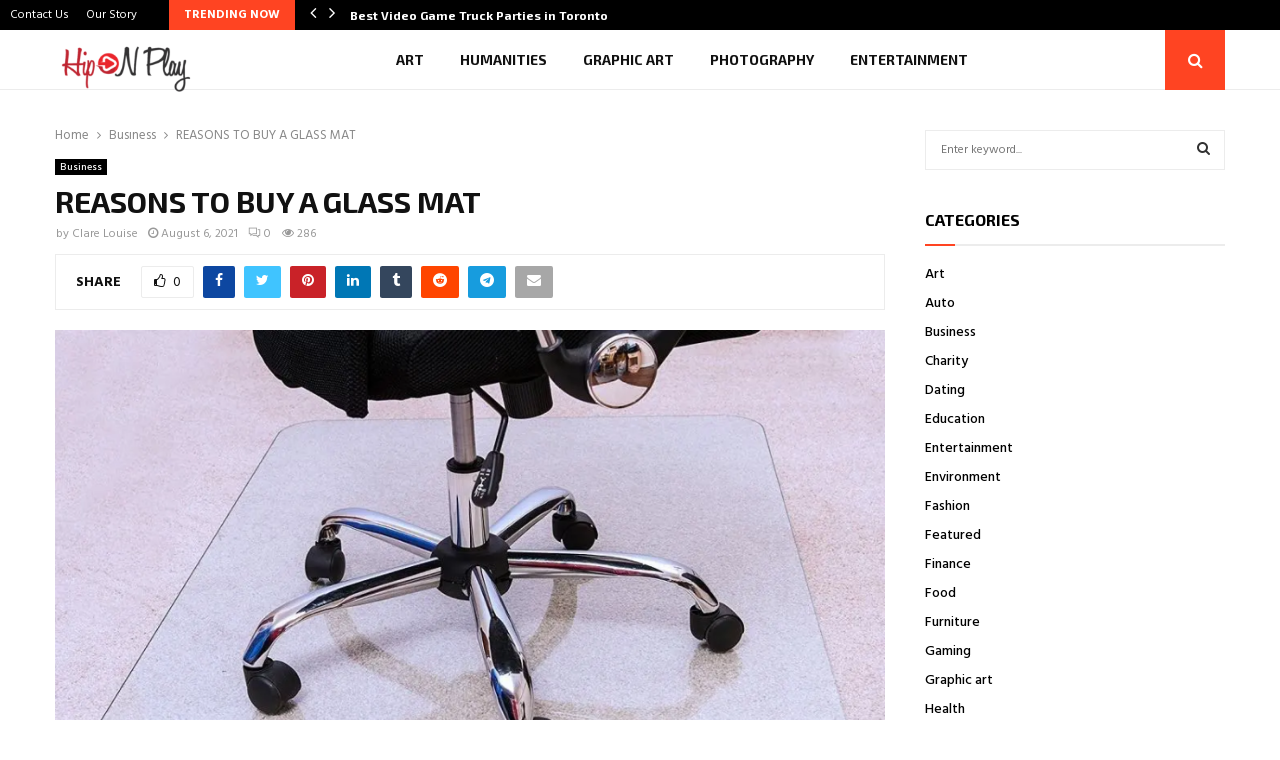

--- FILE ---
content_type: text/html; charset=UTF-8
request_url: https://hipnplay.net/reasons-to-buy-a-glass-mat/
body_size: 29330
content:
<!DOCTYPE html>
<html lang="en-US">
<head>
	<meta charset="UTF-8">
		<meta name="viewport" content="width=device-width, initial-scale=1">
		<link rel="profile" href="http://gmpg.org/xfn/11">
	<meta name='robots' content='index, follow, max-image-preview:large, max-snippet:-1, max-video-preview:-1' />
	<style>img:is([sizes="auto" i], [sizes^="auto," i]) { contain-intrinsic-size: 3000px 1500px }</style>
	
	<!-- This site is optimized with the Yoast SEO plugin v26.1.1 - https://yoast.com/wordpress/plugins/seo/ -->
	<title>REASONS TO BUY A GLASS MAT - Hip N Play</title>
	<link rel="canonical" href="https://hipnplay.net/reasons-to-buy-a-glass-mat/" />
	<meta property="og:locale" content="en_US" />
	<meta property="og:type" content="article" />
	<meta property="og:title" content="REASONS TO BUY A GLASS MAT - Hip N Play" />
	<meta property="og:description" content="Did you know that if you put a chair mat on your floor, most flooring manufacturers would validate their warranties? This is because rolling office chairs may damage flooring surfaces if mats are not used. Chair mats protect the floors under chairs from dents, scuffs, blemishes and any spills that..." />
	<meta property="og:url" content="https://hipnplay.net/reasons-to-buy-a-glass-mat/" />
	<meta property="og:site_name" content="Hip N Play" />
	<meta property="article:published_time" content="2021-08-06T12:21:44+00:00" />
	<meta property="article:modified_time" content="2022-06-10T12:23:19+00:00" />
	<meta property="og:image" content="https://hipnplay.net/wp-content/uploads/2022/06/Untitled-2.png" />
	<meta property="og:image:width" content="1024" />
	<meta property="og:image:height" content="600" />
	<meta property="og:image:type" content="image/png" />
	<meta name="author" content="Clare Louise" />
	<meta name="twitter:card" content="summary_large_image" />
	<meta name="twitter:label1" content="Written by" />
	<meta name="twitter:data1" content="Clare Louise" />
	<meta name="twitter:label2" content="Est. reading time" />
	<meta name="twitter:data2" content="3 minutes" />
	<script type="application/ld+json" class="yoast-schema-graph">{"@context":"https://schema.org","@graph":[{"@type":"Article","@id":"https://hipnplay.net/reasons-to-buy-a-glass-mat/#article","isPartOf":{"@id":"https://hipnplay.net/reasons-to-buy-a-glass-mat/"},"author":{"name":"Clare Louise","@id":"https://hipnplay.net/#/schema/person/6c7b29a14a17f11916fe3c614f8ef007"},"headline":"REASONS TO BUY A GLASS MAT","datePublished":"2021-08-06T12:21:44+00:00","dateModified":"2022-06-10T12:23:19+00:00","mainEntityOfPage":{"@id":"https://hipnplay.net/reasons-to-buy-a-glass-mat/"},"wordCount":591,"publisher":{"@id":"https://hipnplay.net/#organization"},"image":{"@id":"https://hipnplay.net/reasons-to-buy-a-glass-mat/#primaryimage"},"thumbnailUrl":"https://hipnplay.net/wp-content/uploads/2022/06/Untitled-2.png","articleSection":["Business"],"inLanguage":"en-US"},{"@type":"WebPage","@id":"https://hipnplay.net/reasons-to-buy-a-glass-mat/","url":"https://hipnplay.net/reasons-to-buy-a-glass-mat/","name":"REASONS TO BUY A GLASS MAT - Hip N Play","isPartOf":{"@id":"https://hipnplay.net/#website"},"primaryImageOfPage":{"@id":"https://hipnplay.net/reasons-to-buy-a-glass-mat/#primaryimage"},"image":{"@id":"https://hipnplay.net/reasons-to-buy-a-glass-mat/#primaryimage"},"thumbnailUrl":"https://hipnplay.net/wp-content/uploads/2022/06/Untitled-2.png","datePublished":"2021-08-06T12:21:44+00:00","dateModified":"2022-06-10T12:23:19+00:00","breadcrumb":{"@id":"https://hipnplay.net/reasons-to-buy-a-glass-mat/#breadcrumb"},"inLanguage":"en-US","potentialAction":[{"@type":"ReadAction","target":["https://hipnplay.net/reasons-to-buy-a-glass-mat/"]}]},{"@type":"ImageObject","inLanguage":"en-US","@id":"https://hipnplay.net/reasons-to-buy-a-glass-mat/#primaryimage","url":"https://hipnplay.net/wp-content/uploads/2022/06/Untitled-2.png","contentUrl":"https://hipnplay.net/wp-content/uploads/2022/06/Untitled-2.png","width":1024,"height":600},{"@type":"BreadcrumbList","@id":"https://hipnplay.net/reasons-to-buy-a-glass-mat/#breadcrumb","itemListElement":[{"@type":"ListItem","position":1,"name":"Home","item":"https://hipnplay.net/"},{"@type":"ListItem","position":2,"name":"REASONS TO BUY A GLASS MAT"}]},{"@type":"WebSite","@id":"https://hipnplay.net/#website","url":"https://hipnplay.net/","name":"Hip N Play","description":"General Blog","publisher":{"@id":"https://hipnplay.net/#organization"},"potentialAction":[{"@type":"SearchAction","target":{"@type":"EntryPoint","urlTemplate":"https://hipnplay.net/?s={search_term_string}"},"query-input":{"@type":"PropertyValueSpecification","valueRequired":true,"valueName":"search_term_string"}}],"inLanguage":"en-US"},{"@type":"Organization","@id":"https://hipnplay.net/#organization","name":"Hip N Play","url":"https://hipnplay.net/","logo":{"@type":"ImageObject","inLanguage":"en-US","@id":"https://hipnplay.net/#/schema/logo/image/","url":"https://hipnplay.net/wp-content/uploads/2021/07/cropped-hip-n-play-e1627719023679.png","contentUrl":"https://hipnplay.net/wp-content/uploads/2021/07/cropped-hip-n-play-e1627719023679.png","width":204,"height":76,"caption":"Hip N Play"},"image":{"@id":"https://hipnplay.net/#/schema/logo/image/"}},{"@type":"Person","@id":"https://hipnplay.net/#/schema/person/6c7b29a14a17f11916fe3c614f8ef007","name":"Clare Louise","image":{"@type":"ImageObject","inLanguage":"en-US","@id":"https://hipnplay.net/#/schema/person/image/","url":"https://secure.gravatar.com/avatar/ba332e5af915562a6257ac521b369e663501c98396d3f2a25b565515800f3422?s=96&d=mm&r=g","contentUrl":"https://secure.gravatar.com/avatar/ba332e5af915562a6257ac521b369e663501c98396d3f2a25b565515800f3422?s=96&d=mm&r=g","caption":"Clare Louise"},"url":"https://hipnplay.net/author/clare-louise/"}]}</script>
	<!-- / Yoast SEO plugin. -->


<link rel='dns-prefetch' href='//fonts.googleapis.com' />
<link rel="alternate" type="application/rss+xml" title="Hip N Play &raquo; Feed" href="https://hipnplay.net/feed/" />
<link rel="alternate" type="application/rss+xml" title="Hip N Play &raquo; Comments Feed" href="https://hipnplay.net/comments/feed/" />
<script type="text/javascript">
/* <![CDATA[ */
window._wpemojiSettings = {"baseUrl":"https:\/\/s.w.org\/images\/core\/emoji\/16.0.1\/72x72\/","ext":".png","svgUrl":"https:\/\/s.w.org\/images\/core\/emoji\/16.0.1\/svg\/","svgExt":".svg","source":{"concatemoji":"https:\/\/hipnplay.net\/wp-includes\/js\/wp-emoji-release.min.js?ver=6.8.3"}};
/*! This file is auto-generated */
!function(s,n){var o,i,e;function c(e){try{var t={supportTests:e,timestamp:(new Date).valueOf()};sessionStorage.setItem(o,JSON.stringify(t))}catch(e){}}function p(e,t,n){e.clearRect(0,0,e.canvas.width,e.canvas.height),e.fillText(t,0,0);var t=new Uint32Array(e.getImageData(0,0,e.canvas.width,e.canvas.height).data),a=(e.clearRect(0,0,e.canvas.width,e.canvas.height),e.fillText(n,0,0),new Uint32Array(e.getImageData(0,0,e.canvas.width,e.canvas.height).data));return t.every(function(e,t){return e===a[t]})}function u(e,t){e.clearRect(0,0,e.canvas.width,e.canvas.height),e.fillText(t,0,0);for(var n=e.getImageData(16,16,1,1),a=0;a<n.data.length;a++)if(0!==n.data[a])return!1;return!0}function f(e,t,n,a){switch(t){case"flag":return n(e,"\ud83c\udff3\ufe0f\u200d\u26a7\ufe0f","\ud83c\udff3\ufe0f\u200b\u26a7\ufe0f")?!1:!n(e,"\ud83c\udde8\ud83c\uddf6","\ud83c\udde8\u200b\ud83c\uddf6")&&!n(e,"\ud83c\udff4\udb40\udc67\udb40\udc62\udb40\udc65\udb40\udc6e\udb40\udc67\udb40\udc7f","\ud83c\udff4\u200b\udb40\udc67\u200b\udb40\udc62\u200b\udb40\udc65\u200b\udb40\udc6e\u200b\udb40\udc67\u200b\udb40\udc7f");case"emoji":return!a(e,"\ud83e\udedf")}return!1}function g(e,t,n,a){var r="undefined"!=typeof WorkerGlobalScope&&self instanceof WorkerGlobalScope?new OffscreenCanvas(300,150):s.createElement("canvas"),o=r.getContext("2d",{willReadFrequently:!0}),i=(o.textBaseline="top",o.font="600 32px Arial",{});return e.forEach(function(e){i[e]=t(o,e,n,a)}),i}function t(e){var t=s.createElement("script");t.src=e,t.defer=!0,s.head.appendChild(t)}"undefined"!=typeof Promise&&(o="wpEmojiSettingsSupports",i=["flag","emoji"],n.supports={everything:!0,everythingExceptFlag:!0},e=new Promise(function(e){s.addEventListener("DOMContentLoaded",e,{once:!0})}),new Promise(function(t){var n=function(){try{var e=JSON.parse(sessionStorage.getItem(o));if("object"==typeof e&&"number"==typeof e.timestamp&&(new Date).valueOf()<e.timestamp+604800&&"object"==typeof e.supportTests)return e.supportTests}catch(e){}return null}();if(!n){if("undefined"!=typeof Worker&&"undefined"!=typeof OffscreenCanvas&&"undefined"!=typeof URL&&URL.createObjectURL&&"undefined"!=typeof Blob)try{var e="postMessage("+g.toString()+"("+[JSON.stringify(i),f.toString(),p.toString(),u.toString()].join(",")+"));",a=new Blob([e],{type:"text/javascript"}),r=new Worker(URL.createObjectURL(a),{name:"wpTestEmojiSupports"});return void(r.onmessage=function(e){c(n=e.data),r.terminate(),t(n)})}catch(e){}c(n=g(i,f,p,u))}t(n)}).then(function(e){for(var t in e)n.supports[t]=e[t],n.supports.everything=n.supports.everything&&n.supports[t],"flag"!==t&&(n.supports.everythingExceptFlag=n.supports.everythingExceptFlag&&n.supports[t]);n.supports.everythingExceptFlag=n.supports.everythingExceptFlag&&!n.supports.flag,n.DOMReady=!1,n.readyCallback=function(){n.DOMReady=!0}}).then(function(){return e}).then(function(){var e;n.supports.everything||(n.readyCallback(),(e=n.source||{}).concatemoji?t(e.concatemoji):e.wpemoji&&e.twemoji&&(t(e.twemoji),t(e.wpemoji)))}))}((window,document),window._wpemojiSettings);
/* ]]> */
</script>

<style id='wp-emoji-styles-inline-css' type='text/css'>

	img.wp-smiley, img.emoji {
		display: inline !important;
		border: none !important;
		box-shadow: none !important;
		height: 1em !important;
		width: 1em !important;
		margin: 0 0.07em !important;
		vertical-align: -0.1em !important;
		background: none !important;
		padding: 0 !important;
	}
</style>
<link rel='stylesheet' id='wp-block-library-css' href='https://hipnplay.net/wp-includes/css/dist/block-library/style.min.css?ver=6.8.3' type='text/css' media='all' />
<style id='wp-block-library-theme-inline-css' type='text/css'>
.wp-block-audio :where(figcaption){color:#555;font-size:13px;text-align:center}.is-dark-theme .wp-block-audio :where(figcaption){color:#ffffffa6}.wp-block-audio{margin:0 0 1em}.wp-block-code{border:1px solid #ccc;border-radius:4px;font-family:Menlo,Consolas,monaco,monospace;padding:.8em 1em}.wp-block-embed :where(figcaption){color:#555;font-size:13px;text-align:center}.is-dark-theme .wp-block-embed :where(figcaption){color:#ffffffa6}.wp-block-embed{margin:0 0 1em}.blocks-gallery-caption{color:#555;font-size:13px;text-align:center}.is-dark-theme .blocks-gallery-caption{color:#ffffffa6}:root :where(.wp-block-image figcaption){color:#555;font-size:13px;text-align:center}.is-dark-theme :root :where(.wp-block-image figcaption){color:#ffffffa6}.wp-block-image{margin:0 0 1em}.wp-block-pullquote{border-bottom:4px solid;border-top:4px solid;color:currentColor;margin-bottom:1.75em}.wp-block-pullquote cite,.wp-block-pullquote footer,.wp-block-pullquote__citation{color:currentColor;font-size:.8125em;font-style:normal;text-transform:uppercase}.wp-block-quote{border-left:.25em solid;margin:0 0 1.75em;padding-left:1em}.wp-block-quote cite,.wp-block-quote footer{color:currentColor;font-size:.8125em;font-style:normal;position:relative}.wp-block-quote:where(.has-text-align-right){border-left:none;border-right:.25em solid;padding-left:0;padding-right:1em}.wp-block-quote:where(.has-text-align-center){border:none;padding-left:0}.wp-block-quote.is-large,.wp-block-quote.is-style-large,.wp-block-quote:where(.is-style-plain){border:none}.wp-block-search .wp-block-search__label{font-weight:700}.wp-block-search__button{border:1px solid #ccc;padding:.375em .625em}:where(.wp-block-group.has-background){padding:1.25em 2.375em}.wp-block-separator.has-css-opacity{opacity:.4}.wp-block-separator{border:none;border-bottom:2px solid;margin-left:auto;margin-right:auto}.wp-block-separator.has-alpha-channel-opacity{opacity:1}.wp-block-separator:not(.is-style-wide):not(.is-style-dots){width:100px}.wp-block-separator.has-background:not(.is-style-dots){border-bottom:none;height:1px}.wp-block-separator.has-background:not(.is-style-wide):not(.is-style-dots){height:2px}.wp-block-table{margin:0 0 1em}.wp-block-table td,.wp-block-table th{word-break:normal}.wp-block-table :where(figcaption){color:#555;font-size:13px;text-align:center}.is-dark-theme .wp-block-table :where(figcaption){color:#ffffffa6}.wp-block-video :where(figcaption){color:#555;font-size:13px;text-align:center}.is-dark-theme .wp-block-video :where(figcaption){color:#ffffffa6}.wp-block-video{margin:0 0 1em}:root :where(.wp-block-template-part.has-background){margin-bottom:0;margin-top:0;padding:1.25em 2.375em}
</style>
<style id='classic-theme-styles-inline-css' type='text/css'>
/*! This file is auto-generated */
.wp-block-button__link{color:#fff;background-color:#32373c;border-radius:9999px;box-shadow:none;text-decoration:none;padding:calc(.667em + 2px) calc(1.333em + 2px);font-size:1.125em}.wp-block-file__button{background:#32373c;color:#fff;text-decoration:none}
</style>
<style id='global-styles-inline-css' type='text/css'>
:root{--wp--preset--aspect-ratio--square: 1;--wp--preset--aspect-ratio--4-3: 4/3;--wp--preset--aspect-ratio--3-4: 3/4;--wp--preset--aspect-ratio--3-2: 3/2;--wp--preset--aspect-ratio--2-3: 2/3;--wp--preset--aspect-ratio--16-9: 16/9;--wp--preset--aspect-ratio--9-16: 9/16;--wp--preset--color--black: #000000;--wp--preset--color--cyan-bluish-gray: #abb8c3;--wp--preset--color--white: #ffffff;--wp--preset--color--pale-pink: #f78da7;--wp--preset--color--vivid-red: #cf2e2e;--wp--preset--color--luminous-vivid-orange: #ff6900;--wp--preset--color--luminous-vivid-amber: #fcb900;--wp--preset--color--light-green-cyan: #7bdcb5;--wp--preset--color--vivid-green-cyan: #00d084;--wp--preset--color--pale-cyan-blue: #8ed1fc;--wp--preset--color--vivid-cyan-blue: #0693e3;--wp--preset--color--vivid-purple: #9b51e0;--wp--preset--gradient--vivid-cyan-blue-to-vivid-purple: linear-gradient(135deg,rgba(6,147,227,1) 0%,rgb(155,81,224) 100%);--wp--preset--gradient--light-green-cyan-to-vivid-green-cyan: linear-gradient(135deg,rgb(122,220,180) 0%,rgb(0,208,130) 100%);--wp--preset--gradient--luminous-vivid-amber-to-luminous-vivid-orange: linear-gradient(135deg,rgba(252,185,0,1) 0%,rgba(255,105,0,1) 100%);--wp--preset--gradient--luminous-vivid-orange-to-vivid-red: linear-gradient(135deg,rgba(255,105,0,1) 0%,rgb(207,46,46) 100%);--wp--preset--gradient--very-light-gray-to-cyan-bluish-gray: linear-gradient(135deg,rgb(238,238,238) 0%,rgb(169,184,195) 100%);--wp--preset--gradient--cool-to-warm-spectrum: linear-gradient(135deg,rgb(74,234,220) 0%,rgb(151,120,209) 20%,rgb(207,42,186) 40%,rgb(238,44,130) 60%,rgb(251,105,98) 80%,rgb(254,248,76) 100%);--wp--preset--gradient--blush-light-purple: linear-gradient(135deg,rgb(255,206,236) 0%,rgb(152,150,240) 100%);--wp--preset--gradient--blush-bordeaux: linear-gradient(135deg,rgb(254,205,165) 0%,rgb(254,45,45) 50%,rgb(107,0,62) 100%);--wp--preset--gradient--luminous-dusk: linear-gradient(135deg,rgb(255,203,112) 0%,rgb(199,81,192) 50%,rgb(65,88,208) 100%);--wp--preset--gradient--pale-ocean: linear-gradient(135deg,rgb(255,245,203) 0%,rgb(182,227,212) 50%,rgb(51,167,181) 100%);--wp--preset--gradient--electric-grass: linear-gradient(135deg,rgb(202,248,128) 0%,rgb(113,206,126) 100%);--wp--preset--gradient--midnight: linear-gradient(135deg,rgb(2,3,129) 0%,rgb(40,116,252) 100%);--wp--preset--font-size--small: 14px;--wp--preset--font-size--medium: 20px;--wp--preset--font-size--large: 32px;--wp--preset--font-size--x-large: 42px;--wp--preset--font-size--normal: 16px;--wp--preset--font-size--huge: 42px;--wp--preset--spacing--20: 0.44rem;--wp--preset--spacing--30: 0.67rem;--wp--preset--spacing--40: 1rem;--wp--preset--spacing--50: 1.5rem;--wp--preset--spacing--60: 2.25rem;--wp--preset--spacing--70: 3.38rem;--wp--preset--spacing--80: 5.06rem;--wp--preset--shadow--natural: 6px 6px 9px rgba(0, 0, 0, 0.2);--wp--preset--shadow--deep: 12px 12px 50px rgba(0, 0, 0, 0.4);--wp--preset--shadow--sharp: 6px 6px 0px rgba(0, 0, 0, 0.2);--wp--preset--shadow--outlined: 6px 6px 0px -3px rgba(255, 255, 255, 1), 6px 6px rgba(0, 0, 0, 1);--wp--preset--shadow--crisp: 6px 6px 0px rgba(0, 0, 0, 1);}:where(.is-layout-flex){gap: 0.5em;}:where(.is-layout-grid){gap: 0.5em;}body .is-layout-flex{display: flex;}.is-layout-flex{flex-wrap: wrap;align-items: center;}.is-layout-flex > :is(*, div){margin: 0;}body .is-layout-grid{display: grid;}.is-layout-grid > :is(*, div){margin: 0;}:where(.wp-block-columns.is-layout-flex){gap: 2em;}:where(.wp-block-columns.is-layout-grid){gap: 2em;}:where(.wp-block-post-template.is-layout-flex){gap: 1.25em;}:where(.wp-block-post-template.is-layout-grid){gap: 1.25em;}.has-black-color{color: var(--wp--preset--color--black) !important;}.has-cyan-bluish-gray-color{color: var(--wp--preset--color--cyan-bluish-gray) !important;}.has-white-color{color: var(--wp--preset--color--white) !important;}.has-pale-pink-color{color: var(--wp--preset--color--pale-pink) !important;}.has-vivid-red-color{color: var(--wp--preset--color--vivid-red) !important;}.has-luminous-vivid-orange-color{color: var(--wp--preset--color--luminous-vivid-orange) !important;}.has-luminous-vivid-amber-color{color: var(--wp--preset--color--luminous-vivid-amber) !important;}.has-light-green-cyan-color{color: var(--wp--preset--color--light-green-cyan) !important;}.has-vivid-green-cyan-color{color: var(--wp--preset--color--vivid-green-cyan) !important;}.has-pale-cyan-blue-color{color: var(--wp--preset--color--pale-cyan-blue) !important;}.has-vivid-cyan-blue-color{color: var(--wp--preset--color--vivid-cyan-blue) !important;}.has-vivid-purple-color{color: var(--wp--preset--color--vivid-purple) !important;}.has-black-background-color{background-color: var(--wp--preset--color--black) !important;}.has-cyan-bluish-gray-background-color{background-color: var(--wp--preset--color--cyan-bluish-gray) !important;}.has-white-background-color{background-color: var(--wp--preset--color--white) !important;}.has-pale-pink-background-color{background-color: var(--wp--preset--color--pale-pink) !important;}.has-vivid-red-background-color{background-color: var(--wp--preset--color--vivid-red) !important;}.has-luminous-vivid-orange-background-color{background-color: var(--wp--preset--color--luminous-vivid-orange) !important;}.has-luminous-vivid-amber-background-color{background-color: var(--wp--preset--color--luminous-vivid-amber) !important;}.has-light-green-cyan-background-color{background-color: var(--wp--preset--color--light-green-cyan) !important;}.has-vivid-green-cyan-background-color{background-color: var(--wp--preset--color--vivid-green-cyan) !important;}.has-pale-cyan-blue-background-color{background-color: var(--wp--preset--color--pale-cyan-blue) !important;}.has-vivid-cyan-blue-background-color{background-color: var(--wp--preset--color--vivid-cyan-blue) !important;}.has-vivid-purple-background-color{background-color: var(--wp--preset--color--vivid-purple) !important;}.has-black-border-color{border-color: var(--wp--preset--color--black) !important;}.has-cyan-bluish-gray-border-color{border-color: var(--wp--preset--color--cyan-bluish-gray) !important;}.has-white-border-color{border-color: var(--wp--preset--color--white) !important;}.has-pale-pink-border-color{border-color: var(--wp--preset--color--pale-pink) !important;}.has-vivid-red-border-color{border-color: var(--wp--preset--color--vivid-red) !important;}.has-luminous-vivid-orange-border-color{border-color: var(--wp--preset--color--luminous-vivid-orange) !important;}.has-luminous-vivid-amber-border-color{border-color: var(--wp--preset--color--luminous-vivid-amber) !important;}.has-light-green-cyan-border-color{border-color: var(--wp--preset--color--light-green-cyan) !important;}.has-vivid-green-cyan-border-color{border-color: var(--wp--preset--color--vivid-green-cyan) !important;}.has-pale-cyan-blue-border-color{border-color: var(--wp--preset--color--pale-cyan-blue) !important;}.has-vivid-cyan-blue-border-color{border-color: var(--wp--preset--color--vivid-cyan-blue) !important;}.has-vivid-purple-border-color{border-color: var(--wp--preset--color--vivid-purple) !important;}.has-vivid-cyan-blue-to-vivid-purple-gradient-background{background: var(--wp--preset--gradient--vivid-cyan-blue-to-vivid-purple) !important;}.has-light-green-cyan-to-vivid-green-cyan-gradient-background{background: var(--wp--preset--gradient--light-green-cyan-to-vivid-green-cyan) !important;}.has-luminous-vivid-amber-to-luminous-vivid-orange-gradient-background{background: var(--wp--preset--gradient--luminous-vivid-amber-to-luminous-vivid-orange) !important;}.has-luminous-vivid-orange-to-vivid-red-gradient-background{background: var(--wp--preset--gradient--luminous-vivid-orange-to-vivid-red) !important;}.has-very-light-gray-to-cyan-bluish-gray-gradient-background{background: var(--wp--preset--gradient--very-light-gray-to-cyan-bluish-gray) !important;}.has-cool-to-warm-spectrum-gradient-background{background: var(--wp--preset--gradient--cool-to-warm-spectrum) !important;}.has-blush-light-purple-gradient-background{background: var(--wp--preset--gradient--blush-light-purple) !important;}.has-blush-bordeaux-gradient-background{background: var(--wp--preset--gradient--blush-bordeaux) !important;}.has-luminous-dusk-gradient-background{background: var(--wp--preset--gradient--luminous-dusk) !important;}.has-pale-ocean-gradient-background{background: var(--wp--preset--gradient--pale-ocean) !important;}.has-electric-grass-gradient-background{background: var(--wp--preset--gradient--electric-grass) !important;}.has-midnight-gradient-background{background: var(--wp--preset--gradient--midnight) !important;}.has-small-font-size{font-size: var(--wp--preset--font-size--small) !important;}.has-medium-font-size{font-size: var(--wp--preset--font-size--medium) !important;}.has-large-font-size{font-size: var(--wp--preset--font-size--large) !important;}.has-x-large-font-size{font-size: var(--wp--preset--font-size--x-large) !important;}
:where(.wp-block-post-template.is-layout-flex){gap: 1.25em;}:where(.wp-block-post-template.is-layout-grid){gap: 1.25em;}
:where(.wp-block-columns.is-layout-flex){gap: 2em;}:where(.wp-block-columns.is-layout-grid){gap: 2em;}
:root :where(.wp-block-pullquote){font-size: 1.5em;line-height: 1.6;}
</style>
<link rel='stylesheet' id='contact-form-7-css' href='https://hipnplay.net/wp-content/plugins/contact-form-7/includes/css/styles.css?ver=6.1.2' type='text/css' media='all' />
<link rel='stylesheet' id='pencisc-css' href='https://hipnplay.net/wp-content/plugins/penci-framework/assets/css/single-shortcode.css?ver=6.8.3' type='text/css' media='all' />
<link rel='stylesheet' id='penci-font-awesome-css' href='https://hipnplay.net/wp-content/themes/pennews/css/font-awesome.min.css?ver=4.5.2' type='text/css' media='all' />
<link rel='stylesheet' id='penci-fonts-css' href='//fonts.googleapis.com/css?family=Roboto%3A300%2C300italic%2C400%2C400italic%2C500%2C500italic%2C700%2C700italic%2C800%2C800italic%7CMukta+Vaani%3A300%2C300italic%2C400%2C400italic%2C500%2C500italic%2C700%2C700italic%2C800%2C800italic%7COswald%3A300%2C300italic%2C400%2C400italic%2C500%2C500italic%2C700%2C700italic%2C800%2C800italic%7CTeko%3A300%2C300italic%2C400%2C400italic%2C500%2C500italic%2C700%2C700italic%2C800%2C800italic%7CExo+2%3A300%2C300italic%2C400%2C400italic%2C500%2C500italic%2C700%2C700italic%2C800%2C800italic%7CHind%3A300%2C300italic%2C400%2C400italic%2C500%2C500italic%2C700%2C700italic%2C800%2C800italic%3A300%2C300italic%2C400%2C400italic%2C500%2C500italic%2C700%2C700italic%2C800%2C800italic%26subset%3Dcyrillic%2Ccyrillic-ext%2Cgreek%2Cgreek-ext%2Clatin-ext' type='text/css' media='all' />
<link rel='stylesheet' id='penci-style-css' href='https://hipnplay.net/wp-content/themes/pennews/style.css?ver=6.7.3' type='text/css' media='all' />
<style id='penci-style-inline-css' type='text/css'>
.penci-block-vc.style-title-13:not(.footer-widget).style-title-center .penci-block-heading {border-right: 10px solid transparent; border-left: 10px solid transparent; }.site-branding h1, .site-branding h2 {margin: 0;}.penci-schema-markup { display: none !important; }.penci-entry-media .twitter-video { max-width: none !important; margin: 0 !important; }.penci-entry-media .fb-video { margin-bottom: 0; }.penci-entry-media .post-format-meta > iframe { vertical-align: top; }.penci-single-style-6 .penci-entry-media-top.penci-video-format-dailymotion:after, .penci-single-style-6 .penci-entry-media-top.penci-video-format-facebook:after, .penci-single-style-6 .penci-entry-media-top.penci-video-format-vimeo:after, .penci-single-style-6 .penci-entry-media-top.penci-video-format-twitter:after, .penci-single-style-7 .penci-entry-media-top.penci-video-format-dailymotion:after, .penci-single-style-7 .penci-entry-media-top.penci-video-format-facebook:after, .penci-single-style-7 .penci-entry-media-top.penci-video-format-vimeo:after, .penci-single-style-7 .penci-entry-media-top.penci-video-format-twitter:after { content: none; } .penci-single-style-5 .penci-entry-media.penci-video-format-dailymotion:after, .penci-single-style-5 .penci-entry-media.penci-video-format-facebook:after, .penci-single-style-5 .penci-entry-media.penci-video-format-vimeo:after, .penci-single-style-5 .penci-entry-media.penci-video-format-twitter:after { content: none; }@media screen and (max-width: 960px) { .penci-insta-thumb ul.thumbnails.penci_col_5 li, .penci-insta-thumb ul.thumbnails.penci_col_6 li { width: 33.33% !important; } .penci-insta-thumb ul.thumbnails.penci_col_7 li, .penci-insta-thumb ul.thumbnails.penci_col_8 li, .penci-insta-thumb ul.thumbnails.penci_col_9 li, .penci-insta-thumb ul.thumbnails.penci_col_10 li { width: 25% !important; } }.site-header.header--s12 .penci-menu-toggle-wapper,.site-header.header--s12 .header__social-search { flex: 1; }.site-header.header--s5 .site-branding {  padding-right: 0;margin-right: 40px; }.penci-block_37 .penci_post-meta { padding-top: 8px; }.penci-block_37 .penci-post-excerpt + .penci_post-meta { padding-top: 0; }.penci-hide-text-votes { display: none; }.penci-usewr-review {  border-top: 1px solid #ececec; }.penci-review-score {top: 5px; position: relative; }.penci-social-counter.penci-social-counter--style-3 .penci-social__empty a, .penci-social-counter.penci-social-counter--style-4 .penci-social__empty a, .penci-social-counter.penci-social-counter--style-5 .penci-social__empty a, .penci-social-counter.penci-social-counter--style-6 .penci-social__empty a { display: flex; justify-content: center; align-items: center; }.penci-block-error { padding: 0 20px 20px; }@media screen and (min-width: 1240px){ .penci_dis_padding_bw .penci-content-main.penci-col-4:nth-child(3n+2) { padding-right: 15px; padding-left: 15px; }}.bos_searchbox_widget_class.penci-vc-column-1 #flexi_searchbox #b_searchboxInc .b_submitButton_wrapper{ padding-top: 10px; padding-bottom: 10px; }.mfp-image-holder .mfp-close, .mfp-iframe-holder .mfp-close { background: transparent; border-color: transparent; }h1, h2, h3, h4, h5, h6,.error404 .page-title,
		.error404 .penci-block-vc .penci-block__title, .footer__bottom.style-2 .block-title {font-family: 'Exo 2', sans-serif}.penci-block-vc .penci-block__title, .penci-menu-hbg .penci-block-vc .penci-block__title, .penci-menu-hbg-widgets .menu-hbg-title{ font-family:'Exo 2', sans-serif; }body, button, input, select, textarea,.penci-post-subtitle,.woocommerce ul.products li.product .button,#site-navigation .penci-megamenu .penci-mega-thumbnail .mega-cat-name{font-family: 'Hind', sans-serif}.single .entry-content,.page .entry-content{ font-size:16px; }.site-header .site-branding a,.header__top .site-branding a{ transform: translateY( 8px ); }.main-navigation > ul:not(.children) > li.highlight-button{ min-height: 60px; }.site-header,.main-navigation > ul:not(.children) > li > a,.site-header.header--s7 .main-navigation > ul:not(.children) > li > a,.search-click,.penci-menuhbg-wapper,.header__social-media,.site-header.header--s7,.site-header.header--s1 .site-branding .site-title,.site-header.header--s7 .site-branding .site-title,.site-header.header--s10 .site-branding .site-title,.site-header.header--s5 .site-branding .site-title{ line-height: 59px; min-height: 60px; }.site-header.header--s7 .custom-logo, .site-header.header--s10 .custom-logo,.site-header.header--s11 .custom-logo, .site-header.header--s1 .custom-logo, .site-header.header--s5 .custom-logo { max-height: 56px; }.main-navigation a,.mobile-sidebar .primary-menu-mobile li a, .penci-menu-hbg .primary-menu-mobile li a{ font-family: 'Exo 2', sans-serif; }.main-navigation a,.mobile-sidebar .primary-menu-mobile li a, .penci-menu-hbg .primary-menu-mobile li a{ font-weight: 600; }@media screen and (min-width: 1200px){ .single .site-main > .penci-container, .single .site-main .penci-entry-media + .penci-container, .single .site-main .penci-entry-media .penci-container { max-width:1200px;margin-left: auto; margin-right: auto; } }@media screen and (min-width: 1200px){ .archive  .site-main, body.blog  .site-main{ max-width:1200px;margin-left: auto; margin-right: auto; } .archive .site-main .penci-container, body.blog .site-main .penci-container{ max-width: 100%; } }.penci-pmore-link .more-link{ font-family:'Hind', sans-serif; }.penci-menu-hbg-widgets .menu-hbg-title { font-family:'Exo 2', sans-serif }
		.woocommerce div.product .related > h2,.woocommerce div.product .upsells > h2,
		.post-title-box .post-box-title,.site-content #respond h3,.site-content .widget-title,
		.site-content .widgettitle,
		body.page-template-full-width.page-paged-2 .site-content .widget.penci-block-vc .penci-block__title,
		body:not( .page-template-full-width ) .site-content .widget.penci-block-vc .penci-block__title{ font-size:16px !important;font-family:'Exo 2', sans-serif !important; }.footer__copyright_menu { padding-top:12px; padding-bottom: 12px; }body{ background-color: #fff; }.penci_dis_padding_bw .penci-block-vc.style-title-11:not(.footer-widget) .penci-block__title a,
		.penci_dis_padding_bw .penci-block-vc.style-title-11:not(.footer-widget) .penci-block__title span, 
		.penci_dis_padding_bw .penci-block-vc.style-title-11:not(.footer-widget) .penci-subcat-filter, 
		.penci_dis_padding_bw .penci-block-vc.style-title-11:not(.footer-widget) .penci-slider-nav{ background-color:#ffffff; }.buy-button{ background-color:#ff4422 !important; }.penci-menuhbg-toggle:hover .lines-button:after,.penci-menuhbg-toggle:hover .penci-lines:before,.penci-menuhbg-toggle:hover .penci-lines:after.penci-login-container a,.penci_list_shortcode li:before,.footer__sidebars .penci-block-vc .penci__post-title a:hover,.penci-viewall-results a:hover,.post-entry .penci-portfolio-filter ul li.active a, .penci-portfolio-filter ul li.active a,.penci-ajax-search-results-wrapper .penci__post-title a:hover{ color: #ff4422; }.penci-tweets-widget-content .icon-tweets,.penci-tweets-widget-content .tweet-intents a,.penci-tweets-widget-content .tweet-intents span:after,.woocommerce .star-rating span,.woocommerce .comment-form p.stars a:hover,.woocommerce div.product .woocommerce-tabs ul.tabs li a:hover,.penci-subcat-list .flexMenu-viewMore:hover a, .penci-subcat-list .flexMenu-viewMore:focus a,.penci-subcat-list .flexMenu-viewMore .flexMenu-popup .penci-subcat-item a:hover,.penci-owl-carousel-style .owl-dot.active span, .penci-owl-carousel-style .owl-dot:hover span,.penci-owl-carousel-slider .owl-dot.active span,.penci-owl-carousel-slider .owl-dot:hover span{ color: #ff4422; }.penci-owl-carousel-slider .owl-dot.active span,.penci-owl-carousel-slider .owl-dot:hover span{ background-color: #ff4422; }blockquote, q,.penci-post-pagination a:hover,a:hover,.penci-entry-meta a:hover,.penci-portfolio-below_img .inner-item-portfolio .portfolio-desc a:hover h3,.main-navigation.penci_disable_padding_menu > ul:not(.children) > li:hover > a,.main-navigation.penci_disable_padding_menu > ul:not(.children) > li:active > a,.main-navigation.penci_disable_padding_menu > ul:not(.children) > li.current-menu-item > a,.main-navigation.penci_disable_padding_menu > ul:not(.children) > li.current-menu-ancestor > a,.main-navigation.penci_disable_padding_menu > ul:not(.children) > li.current-category-ancestor > a,.site-header.header--s11 .main-navigation.penci_enable_line_menu .menu > li:hover > a,.site-header.header--s11 .main-navigation.penci_enable_line_menu .menu > li:active > a,.site-header.header--s11 .main-navigation.penci_enable_line_menu .menu > li.current-menu-item > a,.main-navigation.penci_disable_padding_menu ul.menu > li > a:hover,.main-navigation ul li:hover > a,.main-navigation ul li:active > a,.main-navigation li.current-menu-item > a,#site-navigation .penci-megamenu .penci-mega-child-categories a.cat-active,#site-navigation .penci-megamenu .penci-content-megamenu .penci-mega-latest-posts .penci-mega-post a:not(.mega-cat-name):hover,.penci-post-pagination h5 a:hover{ color: #ff4422; }.penci-menu-hbg .primary-menu-mobile li a:hover,.penci-menu-hbg .primary-menu-mobile li.toggled-on > a,.penci-menu-hbg .primary-menu-mobile li.toggled-on > .dropdown-toggle,.penci-menu-hbg .primary-menu-mobile li.current-menu-item > a,.penci-menu-hbg .primary-menu-mobile li.current-menu-item > .dropdown-toggle,.mobile-sidebar .primary-menu-mobile li a:hover,.mobile-sidebar .primary-menu-mobile li.toggled-on-first > a,.mobile-sidebar .primary-menu-mobile li.toggled-on > a,.mobile-sidebar .primary-menu-mobile li.toggled-on > .dropdown-toggle,.mobile-sidebar .primary-menu-mobile li.current-menu-item > a,.mobile-sidebar .primary-menu-mobile li.current-menu-item > .dropdown-toggle,.mobile-sidebar #sidebar-nav-logo a,.mobile-sidebar #sidebar-nav-logo a:hover.mobile-sidebar #sidebar-nav-logo:before,.penci-recipe-heading a.penci-recipe-print,.widget a:hover,.widget.widget_recent_entries li a:hover, .widget.widget_recent_comments li a:hover, .widget.widget_meta li a:hover,.penci-topbar a:hover,.penci-topbar ul li:hover,.penci-topbar ul li a:hover,.penci-topbar ul.menu li ul.sub-menu li a:hover,.site-branding a, .site-branding .site-title{ color: #ff4422; }.penci-viewall-results a:hover,.penci-ajax-search-results-wrapper .penci__post-title a:hover,.header__search_dis_bg .search-click:hover,.header__social-media a:hover,.penci-login-container .link-bottom a,.error404 .page-content a,.penci-no-results .search-form .search-submit:hover,.error404 .page-content .search-form .search-submit:hover,.penci_breadcrumbs a:hover, .penci_breadcrumbs a:hover span,.penci-archive .entry-meta a:hover,.penci-caption-above-img .wp-caption a:hover,.penci-author-content .author-social:hover,.entry-content a,.comment-content a,.penci-page-style-5 .penci-active-thumb .penci-entry-meta a:hover,.penci-single-style-5 .penci-active-thumb .penci-entry-meta a:hover{ color: #ff4422; }blockquote:not(.wp-block-quote).style-2:before{ background-color: transparent; }blockquote.style-2:before,blockquote:not(.wp-block-quote),blockquote.style-2 cite, blockquote.style-2 .author,blockquote.style-3 cite, blockquote.style-3 .author,.woocommerce ul.products li.product .price,.woocommerce ul.products li.product .price ins,.woocommerce div.product p.price ins,.woocommerce div.product span.price ins, .woocommerce div.product p.price, .woocommerce div.product span.price,.woocommerce div.product .entry-summary div[itemprop="description"] blockquote:before, .woocommerce div.product .woocommerce-tabs #tab-description blockquote:before,.woocommerce-product-details__short-description blockquote:before,.woocommerce div.product .entry-summary div[itemprop="description"] blockquote cite, .woocommerce div.product .entry-summary div[itemprop="description"] blockquote .author,.woocommerce div.product .woocommerce-tabs #tab-description blockquote cite, .woocommerce div.product .woocommerce-tabs #tab-description blockquote .author,.woocommerce div.product .product_meta > span a:hover,.woocommerce div.product .woocommerce-tabs ul.tabs li.active{ color: #ff4422; }.woocommerce #respond input#submit.alt.disabled:hover,.woocommerce #respond input#submit.alt:disabled:hover,.woocommerce #respond input#submit.alt:disabled[disabled]:hover,.woocommerce a.button.alt.disabled,.woocommerce a.button.alt.disabled:hover,.woocommerce a.button.alt:disabled,.woocommerce a.button.alt:disabled:hover,.woocommerce a.button.alt:disabled[disabled],.woocommerce a.button.alt:disabled[disabled]:hover,.woocommerce button.button.alt.disabled,.woocommerce button.button.alt.disabled:hover,.woocommerce button.button.alt:disabled,.woocommerce button.button.alt:disabled:hover,.woocommerce button.button.alt:disabled[disabled],.woocommerce button.button.alt:disabled[disabled]:hover,.woocommerce input.button.alt.disabled,.woocommerce input.button.alt.disabled:hover,.woocommerce input.button.alt:disabled,.woocommerce input.button.alt:disabled:hover,.woocommerce input.button.alt:disabled[disabled],.woocommerce input.button.alt:disabled[disabled]:hover{ background-color: #ff4422; }.woocommerce ul.cart_list li .amount, .woocommerce ul.product_list_widget li .amount,.woocommerce table.shop_table td.product-name a:hover,.woocommerce-cart .cart-collaterals .cart_totals table td .amount,.woocommerce .woocommerce-info:before,.woocommerce form.checkout table.shop_table .order-total .amount,.post-entry .penci-portfolio-filter ul li a:hover,.post-entry .penci-portfolio-filter ul li.active a,.penci-portfolio-filter ul li a:hover,.penci-portfolio-filter ul li.active a,#bbpress-forums li.bbp-body ul.forum li.bbp-forum-info a:hover,#bbpress-forums li.bbp-body ul.topic li.bbp-topic-title a:hover,#bbpress-forums li.bbp-body ul.forum li.bbp-forum-info .bbp-forum-content a,#bbpress-forums li.bbp-body ul.topic p.bbp-topic-meta a,#bbpress-forums .bbp-breadcrumb a:hover, #bbpress-forums .bbp-breadcrumb .bbp-breadcrumb-current:hover,#bbpress-forums .bbp-forum-freshness a:hover,#bbpress-forums .bbp-topic-freshness a:hover{ color: #ff4422; }.footer__bottom a,.footer__logo a, .footer__logo a:hover,.site-info a,.site-info a:hover,.sub-footer-menu li a:hover,.footer__sidebars a:hover,.penci-block-vc .social-buttons a:hover,.penci-inline-related-posts .penci_post-meta a:hover,.penci__general-meta .penci_post-meta a:hover,.penci-block_video.style-1 .penci_post-meta a:hover,.penci-block_video.style-7 .penci_post-meta a:hover,.penci-block-vc .penci-block__title a:hover,.penci-block-vc.style-title-2 .penci-block__title a:hover,.penci-block-vc.style-title-2:not(.footer-widget) .penci-block__title a:hover,.penci-block-vc.style-title-4 .penci-block__title a:hover,.penci-block-vc.style-title-4:not(.footer-widget) .penci-block__title a:hover,.penci-block-vc .penci-subcat-filter .penci-subcat-item a.active, .penci-block-vc .penci-subcat-filter .penci-subcat-item a:hover ,.penci-block_1 .penci_post-meta a:hover,.penci-inline-related-posts.penci-irp-type-grid .penci__post-title:hover{ color: #ff4422; }.penci-block_10 .penci-posted-on a,.penci-block_10 .penci-block__title a:hover,.penci-block_10 .penci__post-title a:hover,.penci-block_26 .block26_first_item .penci__post-title:hover,.penci-block_30 .penci_post-meta a:hover,.penci-block_33 .block33_big_item .penci_post-meta a:hover,.penci-block_36 .penci-chart-text,.penci-block_video.style-1 .block_video_first_item.penci-title-ab-img .penci_post_content a:hover,.penci-block_video.style-1 .block_video_first_item.penci-title-ab-img .penci_post-meta a:hover,.penci-block_video.style-6 .penci__post-title:hover,.penci-block_video.style-7 .penci__post-title:hover,.penci-owl-featured-area.style-12 .penci-small_items h3 a:hover,.penci-owl-featured-area.style-12 .penci-small_items .penci-slider__meta a:hover ,.penci-owl-featured-area.style-12 .penci-small_items .owl-item.current h3 a,.penci-owl-featured-area.style-13 .penci-small_items h3 a:hover,.penci-owl-featured-area.style-13 .penci-small_items .penci-slider__meta a:hover,.penci-owl-featured-area.style-13 .penci-small_items .owl-item.current h3 a,.penci-owl-featured-area.style-14 .penci-small_items h3 a:hover,.penci-owl-featured-area.style-14 .penci-small_items .penci-slider__meta a:hover ,.penci-owl-featured-area.style-14 .penci-small_items .owl-item.current h3 a,.penci-owl-featured-area.style-17 h3 a:hover,.penci-owl-featured-area.style-17 .penci-slider__meta a:hover,.penci-fslider28-wrapper.penci-block-vc .penci-slider-nav a:hover,.penci-videos-playlist .penci-video-nav .penci-video-playlist-item .penci-video-play-icon,.penci-videos-playlist .penci-video-nav .penci-video-playlist-item.is-playing { color: #ff4422; }.penci-block_video.style-7 .penci_post-meta a:hover,.penci-ajax-more.disable_bg_load_more .penci-ajax-more-button:hover, .penci-ajax-more.disable_bg_load_more .penci-block-ajax-more-button:hover{ color: #ff4422; }.site-main #buddypress input[type=submit]:hover,.site-main #buddypress div.generic-button a:hover,.site-main #buddypress .comment-reply-link:hover,.site-main #buddypress a.button:hover,.site-main #buddypress a.button:focus,.site-main #buddypress ul.button-nav li a:hover,.site-main #buddypress ul.button-nav li.current a,.site-main #buddypress .dir-search input[type=submit]:hover, .site-main #buddypress .groups-members-search input[type=submit]:hover,.site-main #buddypress div.item-list-tabs ul li.selected a,.site-main #buddypress div.item-list-tabs ul li.current a,.site-main #buddypress div.item-list-tabs ul li a:hover{ border-color: #ff4422;background-color: #ff4422; }.site-main #buddypress table.notifications thead tr, .site-main #buddypress table.notifications-settings thead tr,.site-main #buddypress table.profile-settings thead tr, .site-main #buddypress table.profile-fields thead tr,.site-main #buddypress table.profile-settings thead tr, .site-main #buddypress table.profile-fields thead tr,.site-main #buddypress table.wp-profile-fields thead tr, .site-main #buddypress table.messages-notices thead tr,.site-main #buddypress table.forum thead tr{ border-color: #ff4422;background-color: #ff4422; }.site-main .bbp-pagination-links a:hover, .site-main .bbp-pagination-links span.current,#buddypress div.item-list-tabs:not(#subnav) ul li.selected a, #buddypress div.item-list-tabs:not(#subnav) ul li.current a, #buddypress div.item-list-tabs:not(#subnav) ul li a:hover,#buddypress ul.item-list li div.item-title a, #buddypress ul.item-list li h4 a,div.bbp-template-notice a,#bbpress-forums li.bbp-body ul.topic li.bbp-topic-title a,#bbpress-forums li.bbp-body .bbp-forums-list li,.site-main #buddypress .activity-header a:first-child, #buddypress .comment-meta a:first-child, #buddypress .acomment-meta a:first-child{ color: #ff4422 !important; }.single-tribe_events .tribe-events-schedule .tribe-events-cost{ color: #ff4422; }.tribe-events-list .tribe-events-loop .tribe-event-featured,#tribe-events .tribe-events-button,#tribe-events .tribe-events-button:hover,#tribe_events_filters_wrapper input[type=submit],.tribe-events-button, .tribe-events-button.tribe-active:hover,.tribe-events-button.tribe-inactive,.tribe-events-button:hover,.tribe-events-calendar td.tribe-events-present div[id*=tribe-events-daynum-],.tribe-events-calendar td.tribe-events-present div[id*=tribe-events-daynum-]>a,#tribe-bar-form .tribe-bar-submit input[type=submit]:hover{ background-color: #ff4422; }.woocommerce span.onsale,.show-search:after,select option:focus,.woocommerce .widget_shopping_cart p.buttons a:hover, .woocommerce.widget_shopping_cart p.buttons a:hover, .woocommerce .widget_price_filter .price_slider_amount .button:hover, .woocommerce div.product form.cart .button:hover,.woocommerce .widget_price_filter .ui-slider .ui-slider-handle,.penci-block-vc.style-title-2:not(.footer-widget) .penci-block__title a, .penci-block-vc.style-title-2:not(.footer-widget) .penci-block__title span,.penci-block-vc.style-title-3:not(.footer-widget) .penci-block-heading:after,.penci-block-vc.style-title-4:not(.footer-widget) .penci-block__title a, .penci-block-vc.style-title-4:not(.footer-widget) .penci-block__title span,.penci-archive .penci-archive__content .penci-cat-links a:hover,.mCSB_scrollTools .mCSB_dragger .mCSB_dragger_bar,.penci-block-vc .penci-cat-name:hover,#buddypress .activity-list li.load-more, #buddypress .activity-list li.load-newest,#buddypress .activity-list li.load-more:hover, #buddypress .activity-list li.load-newest:hover,.site-main #buddypress button:hover, .site-main #buddypress a.button:hover, .site-main #buddypress input[type=button]:hover, .site-main #buddypress input[type=reset]:hover{ background-color: #ff4422; }.penci-block-vc.style-title-grid:not(.footer-widget) .penci-block__title span, .penci-block-vc.style-title-grid:not(.footer-widget) .penci-block__title a,.penci-block-vc .penci_post_thumb:hover .penci-cat-name,.mCSB_scrollTools .mCSB_dragger:active .mCSB_dragger_bar,.mCSB_scrollTools .mCSB_dragger.mCSB_dragger_onDrag .mCSB_dragger_bar,.main-navigation > ul:not(.children) > li:hover > a,.main-navigation > ul:not(.children) > li:active > a,.main-navigation > ul:not(.children) > li.current-menu-item > a,.main-navigation.penci_enable_line_menu > ul:not(.children) > li > a:before,.main-navigation a:hover,#site-navigation .penci-megamenu .penci-mega-thumbnail .mega-cat-name:hover,#site-navigation .penci-megamenu .penci-mega-thumbnail:hover .mega-cat-name,.penci-review-process span,.penci-review-score-total,.topbar__trending .headline-title,.header__search:not(.header__search_dis_bg) .search-click,.cart-icon span.items-number{ background-color: #ff4422; }.main-navigation > ul:not(.children) > li.highlight-button > a{ background-color: #ff4422; }.main-navigation > ul:not(.children) > li.highlight-button:hover > a,.main-navigation > ul:not(.children) > li.highlight-button:active > a,.main-navigation > ul:not(.children) > li.highlight-button.current-category-ancestor > a,.main-navigation > ul:not(.children) > li.highlight-button.current-menu-ancestor > a,.main-navigation > ul:not(.children) > li.highlight-button.current-menu-item > a{ border-color: #ff4422; }.login__form .login__form__login-submit input:hover,.penci-login-container .penci-login input[type="submit"]:hover,.penci-archive .penci-entry-categories a:hover,.single .penci-cat-links a:hover,.page .penci-cat-links a:hover,.woocommerce #respond input#submit:hover, .woocommerce a.button:hover, .woocommerce button.button:hover, .woocommerce input.button:hover,.woocommerce div.product .entry-summary div[itemprop="description"]:before,.woocommerce div.product .entry-summary div[itemprop="description"] blockquote .author span:after, .woocommerce div.product .woocommerce-tabs #tab-description blockquote .author span:after,.woocommerce-product-details__short-description blockquote .author span:after,.woocommerce #respond input#submit.alt:hover, .woocommerce a.button.alt:hover, .woocommerce button.button.alt:hover, .woocommerce input.button.alt:hover,#scroll-to-top:hover,div.wpforms-container .wpforms-form input[type=submit]:hover,div.wpforms-container .wpforms-form button[type=submit]:hover,div.wpforms-container .wpforms-form .wpforms-page-button:hover,div.wpforms-container .wpforms-form .wpforms-page-button:hover,#respond #submit:hover,.wpcf7 input[type="submit"]:hover,.widget_wysija input[type="submit"]:hover{ background-color: #ff4422; }.penci-block_video .penci-close-video:hover,.penci-block_5 .penci_post_thumb:hover .penci-cat-name,.penci-block_25 .penci_post_thumb:hover .penci-cat-name,.penci-block_8 .penci_post_thumb:hover .penci-cat-name,.penci-block_14 .penci_post_thumb:hover .penci-cat-name,.penci-block-vc.style-title-grid .penci-block__title span, .penci-block-vc.style-title-grid .penci-block__title a,.penci-block_7 .penci_post_thumb:hover .penci-order-number,.penci-block_15 .penci-post-order,.penci-news_ticker .penci-news_ticker__title{ background-color: #ff4422; }.penci-owl-featured-area .penci-item-mag:hover .penci-slider__cat .penci-cat-name,.penci-owl-featured-area .penci-slider__cat .penci-cat-name:hover,.penci-owl-featured-area.style-12 .penci-small_items .owl-item.current .penci-cat-name,.penci-owl-featured-area.style-13 .penci-big_items .penci-slider__cat .penci-cat-name,.penci-owl-featured-area.style-13 .button-read-more:hover,.penci-owl-featured-area.style-13 .penci-small_items .owl-item.current .penci-cat-name,.penci-owl-featured-area.style-14 .penci-small_items .owl-item.current .penci-cat-name,.penci-owl-featured-area.style-18 .penci-slider__cat .penci-cat-name{ background-color: #ff4422; }.show-search .show-search__content:after,.penci-wide-content .penci-owl-featured-area.style-23 .penci-slider__text,.penci-grid_2 .grid2_first_item:hover .penci-cat-name,.penci-grid_2 .penci-post-item:hover .penci-cat-name,.penci-grid_3 .penci-post-item:hover .penci-cat-name,.penci-grid_1 .penci-post-item:hover .penci-cat-name,.penci-videos-playlist .penci-video-nav .penci-playlist-title,.widget-area .penci-videos-playlist .penci-video-nav .penci-video-playlist-item .penci-video-number,.widget-area .penci-videos-playlist .penci-video-nav .penci-video-playlist-item .penci-video-play-icon,.widget-area .penci-videos-playlist .penci-video-nav .penci-video-playlist-item .penci-video-paused-icon,.penci-owl-featured-area.style-17 .penci-slider__text::after,#scroll-to-top:hover{ background-color: #ff4422; }.featured-area-custom-slider .penci-owl-carousel-slider .owl-dot span,.main-navigation > ul:not(.children) > li ul.sub-menu,.error404 .not-found,.error404 .penci-block-vc,.woocommerce .woocommerce-error, .woocommerce .woocommerce-info, .woocommerce .woocommerce-message,.penci-owl-featured-area.style-12 .penci-small_items,.penci-owl-featured-area.style-12 .penci-small_items .owl-item.current .penci_post_thumb,.penci-owl-featured-area.style-13 .button-read-more:hover{ border-color: #ff4422; }.widget .tagcloud a:hover,.penci-social-buttons .penci-social-item.like.liked,.site-footer .widget .tagcloud a:hover,.penci-recipe-heading a.penci-recipe-print:hover,.penci-custom-slider-container .pencislider-content .pencislider-btn-trans:hover,button:hover,.button:hover, .entry-content a.button:hover,.penci-vc-btn-wapper .penci-vc-btn.penci-vcbtn-trans:hover, input[type="button"]:hover,input[type="reset"]:hover,input[type="submit"]:hover,.penci-ajax-more .penci-ajax-more-button:hover,.penci-ajax-more .penci-portfolio-more-button:hover,.woocommerce nav.woocommerce-pagination ul li a:focus, .woocommerce nav.woocommerce-pagination ul li a:hover,.woocommerce nav.woocommerce-pagination ul li span.current,.penci-block_10 .penci-more-post:hover,.penci-block_15 .penci-more-post:hover,.penci-block_36 .penci-more-post:hover,.penci-block_video.style-7 .penci-owl-carousel-slider .owl-dot.active span,.penci-block_video.style-7 .penci-owl-carousel-slider .owl-dot:hover span ,.penci-block_video.style-7 .penci-owl-carousel-slider .owl-dot:hover span ,.penci-ajax-more .penci-ajax-more-button:hover,.penci-ajax-more .penci-block-ajax-more-button:hover,.penci-ajax-more .penci-ajax-more-button.loading-posts:hover, .penci-ajax-more .penci-block-ajax-more-button.loading-posts:hover,.site-main #buddypress .activity-list li.load-more a:hover, .site-main #buddypress .activity-list li.load-newest a,.penci-owl-carousel-slider.penci-tweets-slider .owl-dots .owl-dot.active span, .penci-owl-carousel-slider.penci-tweets-slider .owl-dots .owl-dot:hover span,.penci-pagination:not(.penci-ajax-more) span.current, .penci-pagination:not(.penci-ajax-more) a:hover{border-color:#ff4422;background-color: #ff4422;}.penci-owl-featured-area.style-23 .penci-slider-overlay{ 
		background: -moz-linear-gradient(left, transparent 26%, #ff4422  65%);
	    background: -webkit-gradient(linear, left top, right top, color-stop(26%, #ff4422 ), color-stop(65%, transparent));
	    background: -webkit-linear-gradient(left, transparent 26%, #ff4422 65%);
	    background: -o-linear-gradient(left, transparent 26%, #ff4422 65%);
	    background: -ms-linear-gradient(left, transparent 26%, #ff4422 65%);
	    background: linear-gradient(to right, transparent 26%, #ff4422 65%);
	    filter: progid:DXImageTransform.Microsoft.gradient(startColorstr='#ff4422', endColorstr='#ff4422', GradientType=1);
		 }.site-main #buddypress .activity-list li.load-more a, .site-main #buddypress .activity-list li.load-newest a,.header__search:not(.header__search_dis_bg) .search-click:hover,.tagcloud a:hover,.site-footer .widget .tagcloud a:hover{ transition: all 0.3s; opacity: 0.8; }.penci-loading-animation-1 .penci-loading-animation,.penci-loading-animation-1 .penci-loading-animation:before,.penci-loading-animation-1 .penci-loading-animation:after,.penci-loading-animation-5 .penci-loading-animation,.penci-loading-animation-6 .penci-loading-animation:before,.penci-loading-animation-7 .penci-loading-animation,.penci-loading-animation-8 .penci-loading-animation,.penci-loading-animation-9 .penci-loading-circle-inner:before,.penci-load-thecube .penci-load-cube:before,.penci-three-bounce .one,.penci-three-bounce .two,.penci-three-bounce .three{ background-color: #ff4422; }.main-navigation > ul:not(.children) > li:hover > a,.main-navigation > ul:not(.children) > li:active > a,.main-navigation > ul:not(.children) > li.current-category-ancestor > a,.main-navigation > ul:not(.children) > li.current-menu-ancestor > a,.main-navigation > ul:not(.children) > li.current-menu-item > a,.site-header.header--s11 .main-navigation.penci_enable_line_menu .menu > li:hover > a,.site-header.header--s11 .main-navigation.penci_enable_line_menu .menu > li:active > a,.site-header.header--s11 .main-navigation.penci_enable_line_menu .menu > li.current-category-ancestor > a,.site-header.header--s11 .main-navigation.penci_enable_line_menu .menu > li.current-menu-ancestor > a,.site-header.header--s11 .main-navigation.penci_enable_line_menu .menu > li.current-menu-item > a,.main-navigation ul.menu > li > a:hover{ background-color: #ff4422 }.main-navigation > ul:not(.children) > li.highlight-button > a{ background-color: #ff4422; }.main-navigation > ul:not(.children) > li.highlight-button:hover > a,.main-navigation > ul:not(.children) > li.highlight-button:active > a,.main-navigation > ul:not(.children) > li.highlight-button.current-category-ancestor > a,.main-navigation > ul:not(.children) > li.highlight-button.current-menu-ancestor > a,.main-navigation > ul:not(.children) > li.highlight-button.current-menu-item > a{ border-color: #ff4422; }#main .widget .tagcloud a{ }#main .widget .tagcloud a:hover{}.single .penci-cat-links a:hover, .page .penci-cat-links a:hover{ background-color:#ff4422; }.site-footer{ background-color:#151515 ; }
</style>
<script type="text/javascript" src="https://hipnplay.net/wp-includes/js/jquery/jquery.min.js?ver=3.7.1" id="jquery-core-js"></script>
<script type="text/javascript" src="https://hipnplay.net/wp-includes/js/jquery/jquery-migrate.min.js?ver=3.4.1" id="jquery-migrate-js"></script>
<script></script><link rel="EditURI" type="application/rsd+xml" title="RSD" href="https://hipnplay.net/xmlrpc.php?rsd" />
<meta name="generator" content="WordPress 6.8.3" />
<link rel='shortlink' href='https://hipnplay.net/?p=1423' />
<link rel="alternate" title="oEmbed (JSON)" type="application/json+oembed" href="https://hipnplay.net/wp-json/oembed/1.0/embed?url=https%3A%2F%2Fhipnplay.net%2Freasons-to-buy-a-glass-mat%2F" />
<link rel="alternate" title="oEmbed (XML)" type="text/xml+oembed" href="https://hipnplay.net/wp-json/oembed/1.0/embed?url=https%3A%2F%2Fhipnplay.net%2Freasons-to-buy-a-glass-mat%2F&#038;format=xml" />
<script>
var portfolioDataJs = portfolioDataJs || [];
var penciBlocksArray=[];
var PENCILOCALCACHE = {};
		(function () {
				"use strict";
		
				PENCILOCALCACHE = {
					data: {},
					remove: function ( ajaxFilterItem ) {
						delete PENCILOCALCACHE.data[ajaxFilterItem];
					},
					exist: function ( ajaxFilterItem ) {
						return PENCILOCALCACHE.data.hasOwnProperty( ajaxFilterItem ) && PENCILOCALCACHE.data[ajaxFilterItem] !== null;
					},
					get: function ( ajaxFilterItem ) {
						return PENCILOCALCACHE.data[ajaxFilterItem];
					},
					set: function ( ajaxFilterItem, cachedData ) {
						PENCILOCALCACHE.remove( ajaxFilterItem );
						PENCILOCALCACHE.data[ajaxFilterItem] = cachedData;
					}
				};
			}
		)();function penciBlock() {
		    this.atts_json = '';
		    this.content = '';
		}</script>
<script type="application/ld+json">{
    "@context": "http:\/\/schema.org\/",
    "@type": "WebSite",
    "name": "Hip N Play",
    "alternateName": "General Blog",
    "url": "https:\/\/hipnplay.net\/"
}</script><script type="application/ld+json">{
    "@context": "http:\/\/schema.org\/",
    "@type": "WPSideBar",
    "name": "Sidebar Right",
    "alternateName": "Add widgets here to display them on blog and single",
    "url": "https:\/\/hipnplay.net\/reasons-to-buy-a-glass-mat"
}</script><script type="application/ld+json">{
    "@context": "http:\/\/schema.org\/",
    "@type": "WPSideBar",
    "name": "Sidebar Left",
    "alternateName": "Add widgets here to display them on page",
    "url": "https:\/\/hipnplay.net\/reasons-to-buy-a-glass-mat"
}</script><script type="application/ld+json">{
    "@context": "http:\/\/schema.org\/",
    "@type": "BlogPosting",
    "headline": "REASONS TO BUY A GLASS MAT",
    "description": "Did you know that if you put a chair mat on your floor, most flooring manufacturers would validate their warranties? This is because rolling office chairs may damage flooring surfaces if mats are not used. Chair mats protect the floors under chairs from dents, scuffs, blemishes and any spills that...",
    "datePublished": "2021-08-06",
    "datemodified": "2022-06-10",
    "mainEntityOfPage": "https:\/\/hipnplay.net\/reasons-to-buy-a-glass-mat\/",
    "image": {
        "@type": "ImageObject",
        "url": "https:\/\/hipnplay.net\/wp-content\/uploads\/2022\/06\/Untitled-2.png",
        "width": 1024,
        "height": 600
    },
    "publisher": {
        "@type": "Organization",
        "name": "Hip N Play",
        "logo": {
            "@type": "ImageObject",
            "url": "https:\/\/hipnplay.net\/wp-content\/uploads\/2021\/07\/cropped-hip-n-play-e1627719023679.png"
        }
    },
    "author": {
        "@type": "Person",
        "@id": "#person-ClareLouise",
        "name": "Clare Louise"
    }
}</script><meta property="fb:app_id" content="348280475330978"><meta name="generator" content="Powered by WPBakery Page Builder - drag and drop page builder for WordPress."/>
<style type="text/css" id="custom-background-css">
body.custom-background { background-color: #ffffff; }
</style>
	<link rel="icon" href="https://hipnplay.net/wp-content/uploads/2021/07/cropped-hip-n-play-F-32x32.png" sizes="32x32" />
<link rel="icon" href="https://hipnplay.net/wp-content/uploads/2021/07/cropped-hip-n-play-F-192x192.png" sizes="192x192" />
<link rel="apple-touch-icon" href="https://hipnplay.net/wp-content/uploads/2021/07/cropped-hip-n-play-F-180x180.png" />
<meta name="msapplication-TileImage" content="https://hipnplay.net/wp-content/uploads/2021/07/cropped-hip-n-play-F-270x270.png" />
<noscript><style> .wpb_animate_when_almost_visible { opacity: 1; }</style></noscript>	<style>
		a.custom-button.pencisc-button {
			background: transparent;
			color: #D3347B;
			border: 2px solid #D3347B;
			line-height: 36px;
			padding: 0 20px;
			font-size: 14px;
			font-weight: bold;
		}
		a.custom-button.pencisc-button:hover {
			background: #D3347B;
			color: #fff;
			border: 2px solid #D3347B;
		}
		a.custom-button.pencisc-button.pencisc-small {
			line-height: 28px;
			font-size: 12px;
		}
		a.custom-button.pencisc-button.pencisc-large {
			line-height: 46px;
			font-size: 18px;
		}
	</style>
</head>

<body class="wp-singular post-template-default single single-post postid-1423 single-format-standard custom-background wp-custom-logo wp-embed-responsive wp-theme-pennews group-blog penci_enable_ajaxsearch penci_sticky_content_sidebar penci_dis_padding_bw sidebar-right penci-single-style-1 wpb-js-composer js-comp-ver-8.7.2 vc_responsive">

<div id="page" class="site">
	<div class="penci-topbar clearfix style-1">
	<div class="penci-topbar_container topbar-width-default">

					<div class="penci-topbar__left">
				<div class="topbar_item topbar__menu"><ul id="menu-top" class="menu"><li id="menu-item-294" class="menu-item menu-item-type-post_type menu-item-object-page menu-item-294"><a href="https://hipnplay.net/contact-us/">Contact Us</a></li>
<li id="menu-item-2266" class="menu-item menu-item-type-post_type menu-item-object-page menu-item-2266"><a href="https://hipnplay.net/our-story/">Our Story</a></li>
</ul></div><div class="topbar_item topbar__trending penci-block-vc"><span class="headline-title">Trending now</span>	<span class="penci-trending-nav ">
		<a class="penci-slider-prev" href="#"><i class="fa fa-angle-left"></i></a>
		<a class="penci-slider-next" href="#"><i class="fa fa-angle-right"></i></a>
	</span>
<div class="penci-owl-carousel-slider" data-items="1" data-auto="0" data-autotime="4000" data-speed="400" data-loop="0" data-dots="0" data-nav="0" data-autowidth="0" data-vertical="1"><h3 class="penci__post-title entry-title"><a href="https://hipnplay.net/best-video-game-truck-parties-in-toronto/">Best Video Game Truck Parties in Toronto</a></h3><h3 class="penci__post-title entry-title"><a href="https://hipnplay.net/get-high-quality-iptv-streaming-with-fast-buffering-and-smooth-playback/">Get High-Quality IPTV Streaming with Fast Buffering&hellip;</a></h3><h3 class="penci__post-title entry-title"><a href="https://hipnplay.net/exploring-busans-nightlife-scene-through-budal/">Exploring Busan&#8217;s Nightlife Scene Through Budal</a></h3><h3 class="penci__post-title entry-title"><a href="https://hipnplay.net/5-essential-tips-for-choosing-the-best-acting-agency-to-represent-you/">5 Essential Tips for Choosing the Best&hellip;</a></h3><h3 class="penci__post-title entry-title"><a href="https://hipnplay.net/5-reasons-why-storytelling-in-movies-reflects-real-life-experiences/">5 Reasons Why Storytelling in Movies Reflects&hellip;</a></h3><h3 class="penci__post-title entry-title"><a href="https://hipnplay.net/a-comprehensive-guide-to-choosing-the-right-group-activity-venue-in-montreal/">A Comprehensive Guide to Choosing the Right&hellip;</a></h3><h3 class="penci__post-title entry-title"><a href="https://hipnplay.net/top-choices-for-hiring-an-exhibit-media-production-company/">Top Choices for Hiring an Exhibit Media&hellip;</a></h3><h3 class="penci__post-title entry-title"><a href="https://hipnplay.net/beyond-walls-how-glass-office-partitions-enhance-employee-well-being-and-engagement/">Beyond Walls: How Glass Office Partitions Enhance&hellip;</a></h3><h3 class="penci__post-title entry-title"><a href="https://hipnplay.net/progressive-jackpots-deliver-consistent-excitement-with-fresh-winning-opportunities-every-session/">Progressive Jackpots Deliver Consistent Excitement With Fresh&hellip;</a></h3><h3 class="penci__post-title entry-title"><a href="https://hipnplay.net/5-cinematic-styles-that-continue-to-influence-filmmaking/">5 Cinematic Styles That Continue to Influence&hellip;</a></h3></div></div>			</div>
			<div class="penci-topbar__right">
				
			</div>
			</div>
</div>
<div class="site-header-wrapper"><header id="masthead" class="site-header header--s1" data-height="20" itemscope="itemscope" itemtype="http://schema.org/WPHeader">
	<div class="penci-container-1170 header-content__container">
	
<div class="site-branding">
	
		<h2><a href="https://hipnplay.net/" class="custom-logo-link" rel="home"><img width="204" height="76" src="https://hipnplay.net/wp-content/uploads/2021/07/cropped-hip-n-play-e1627719023679.png" class="custom-logo" alt="Hip N Play" decoding="async" /></a></h2>
				</div><!-- .site-branding -->	<nav id="site-navigation" class="main-navigation pencimn-slide_down" itemscope itemtype="http://schema.org/SiteNavigationElement">
	<ul id="menu-home" class="menu"><li id="menu-item-279" class="menu-item menu-item-type-taxonomy menu-item-object-category menu-item-279"><a href="https://hipnplay.net/category/art/" itemprop="url">Art</a></li>
<li id="menu-item-280" class="menu-item menu-item-type-taxonomy menu-item-object-category menu-item-280"><a href="https://hipnplay.net/category/humanities/" itemprop="url">Humanities</a></li>
<li id="menu-item-281" class="menu-item menu-item-type-taxonomy menu-item-object-category menu-item-281"><a href="https://hipnplay.net/category/graphic-art/" itemprop="url">Graphic art</a></li>
<li id="menu-item-282" class="menu-item menu-item-type-taxonomy menu-item-object-category menu-item-282"><a href="https://hipnplay.net/category/photography/" itemprop="url">Photography</a></li>
<li id="menu-item-283" class="menu-item menu-item-type-taxonomy menu-item-object-category menu-item-283"><a href="https://hipnplay.net/category/entertainment/" itemprop="url">Entertainment</a></li>
</ul>
</nav><!-- #site-navigation -->
	<div class="header__social-search">
				<div class="header__search" id="top-search">
			<a class="search-click"><i class="fa fa-search"></i></a>
			<div class="show-search">
	<div class="show-search__content">
		<form method="get" class="search-form" action="https://hipnplay.net/">
			<label>
				<span class="screen-reader-text">Search for:</span>

								<input id="penci-header-search" type="search" class="search-field" placeholder="Enter keyword..." value="" name="s" autocomplete="off">
			</label>
			<button type="submit" class="search-submit">
				<i class="fa fa-search"></i>
				<span class="screen-reader-text">Search</span>
			</button>
		</form>
		<div class="penci-ajax-search-results">
			<div id="penci-ajax-search-results-wrapper" class="penci-ajax-search-results-wrapper"></div>
		</div>
	</div>
</div>		</div>
	
			<div class="header__social-media">
			<div class="header__content-social-media">

									</div>
		</div>
	
</div>

	</div>
</header><!-- #masthead -->
</div><div class="penci-header-mobile" >
	<div class="penci-header-mobile_container">
        <button class="menu-toggle navbar-toggle" aria-expanded="false"><span class="screen-reader-text">Primary Menu</span><i class="fa fa-bars"></i></button>
								<div class="site-branding"><a href="https://hipnplay.net/" class="custom-logo-link" rel="home"><img width="204" height="76" src="https://hipnplay.net/wp-content/uploads/2021/07/cropped-hip-n-play-e1627719023679.png" class="custom-logo" alt="Hip N Play" decoding="async" /></a></div>
									<div class="header__search-mobile header__search" id="top-search-mobile">
				<a class="search-click"><i class="fa fa-search"></i></a>
				<div class="show-search">
					<div class="show-search__content">
						<form method="get" class="search-form" action="https://hipnplay.net/">
							<label>
								<span class="screen-reader-text">Search for:</span>
																<input  type="text" id="penci-search-field-mobile" class="search-field penci-search-field-mobile" placeholder="Enter keyword..." value="" name="s" autocomplete="off">
							</label>
							<button type="submit" class="search-submit">
								<i class="fa fa-search"></i>
								<span class="screen-reader-text">Search</span>
							</button>
						</form>
						<div class="penci-ajax-search-results">
							<div class="penci-ajax-search-results-wrapper"></div>
							<div class="penci-loader-effect penci-loading-animation-8"><div class="penci-loading-animation"></div><div class="penci-loading-animation penci-loading-animation-inner-2"></div></div>						</div>
					</div>
				</div>
			</div>
			</div>
</div>	<div id="content" class="site-content">
	<div id="primary" class="content-area">
		<main id="main" class="site-main" >
				<div class="penci-container">
		<div class="penci-container__content penci-con_sb2_sb1">
			<div class="penci-wide-content penci-content-novc penci-sticky-content penci-content-single-inner">
				<div class="theiaStickySidebar">
					<div class="penci-content-post noloaddisqus " data-url="https://hipnplay.net/reasons-to-buy-a-glass-mat/" data-id="1423" data-title="">
					<div class="penci_breadcrumbs "><ul itemscope itemtype="http://schema.org/BreadcrumbList"><li itemprop="itemListElement" itemscope itemtype="http://schema.org/ListItem"><a class="home" href="https://hipnplay.net" itemprop="item"><span itemprop="name">Home</span></a><meta itemprop="position" content="1" /></li><li itemprop="itemListElement" itemscope itemtype="http://schema.org/ListItem"><i class="fa fa-angle-right"></i><a href="https://hipnplay.net/category/business/" itemprop="item"><span itemprop="name">Business</span></a><meta itemprop="position" content="2" /></li><li itemprop="itemListElement" itemscope itemtype="http://schema.org/ListItem"><i class="fa fa-angle-right"></i><a href="https://hipnplay.net/reasons-to-buy-a-glass-mat/" itemprop="item"><span itemprop="name">REASONS TO BUY A GLASS MAT</span></a><meta itemprop="position" content="3" /></li></ul></div>						<article id="post-1423" class="penci-single-artcontent noloaddisqus post-1423 post type-post status-publish format-standard has-post-thumbnail hentry category-business penci-post-item">

							<header class="entry-header penci-entry-header penci-title-">
								<div class="penci-entry-categories"><span class="penci-cat-links"><a href="https://hipnplay.net/category/business/">Business</a></span></div><h1 class="entry-title penci-entry-title penci-title-">REASONS TO BUY A GLASS MAT</h1>
								<div class="entry-meta penci-entry-meta">
									<span class="entry-meta-item penci-byline">by <span class="author vcard"><a class="url fn n" href="https://hipnplay.net/author/clare-louise/">Clare Louise</a></span></span><span class="entry-meta-item penci-posted-on"><i class="fa fa-clock-o"></i><time class="entry-date published" datetime="2021-08-06T12:21:44+00:00">August 6, 2021</time><time class="updated" datetime="2022-06-10T12:23:19+00:00">June 10, 2022</time></span><span class="entry-meta-item penci-comment-count"><a class="penci_pmeta-link" href="https://hipnplay.net/reasons-to-buy-a-glass-mat/#respond"><i class="la la-comments"></i>0</a></span><span class="entry-meta-item penci-post-countview"><span class="entry-meta-item penci-post-countview penci_post-meta_item"><i class="fa fa-eye"></i><span class="penci-post-countview-number penci-post-countview-p1423">286</span></span></span>								</div><!-- .entry-meta -->
								<span class="penci-social-buttons penci-social-share-footer"><span class="penci-social-share-text">Share</span><a href="#" class="penci-post-like penci_post-meta_item  single-like-button penci-social-item like" data-post_id="1423" title="Like" data-like="Like" data-unlike="Unlike"><i class="fa fa-thumbs-o-up"></i><span class="penci-share-number">0</span></a><a class="penci-social-item facebook" target="_blank" rel="noopener" title="" href="https://www.facebook.com/sharer/sharer.php?u=https%3A%2F%2Fhipnplay.net%2Freasons-to-buy-a-glass-mat%2F"><i class="fa fa-facebook"></i></a><a class="penci-social-item twitter" target="_blank" rel="noopener" title="" href="https://twitter.com/intent/tweet?text=REASONS%20TO%20BUY%20A%20GLASS%20MAT%20-%20https://hipnplay.net/reasons-to-buy-a-glass-mat/"><i class="fa fa-twitter"></i></a><a class="penci-social-item pinterest" target="_blank" rel="noopener" title="" href="http://pinterest.com/pin/create/button?url=https%3A%2F%2Fhipnplay.net%2Freasons-to-buy-a-glass-mat%2F&#038;media=https%3A%2F%2Fhipnplay.net%2Fwp-content%2Fuploads%2F2022%2F06%2FUntitled-2.png&#038;description=REASONS%20TO%20BUY%20A%20GLASS%20MAT"><i class="fa fa-pinterest"></i></a><a class="penci-social-item linkedin" target="_blank" rel="noopener" title="" href="https://www.linkedin.com/shareArticle?mini=true&#038;url=https%3A%2F%2Fhipnplay.net%2Freasons-to-buy-a-glass-mat%2F&#038;title=REASONS%20TO%20BUY%20A%20GLASS%20MAT"><i class="fa fa-linkedin"></i></a><a class="penci-social-item tumblr" target="_blank" rel="noopener" title="" href="https://www.tumblr.com/share/link?url=https%3A%2F%2Fhipnplay.net%2Freasons-to-buy-a-glass-mat%2F&#038;name=REASONS%20TO%20BUY%20A%20GLASS%20MAT"><i class="fa fa-tumblr"></i></a><a class="penci-social-item reddit" target="_blank" rel="noopener" title="" href="https://reddit.com/submit?url=https%3A%2F%2Fhipnplay.net%2Freasons-to-buy-a-glass-mat%2F&#038;title=REASONS%20TO%20BUY%20A%20GLASS%20MAT"><i class="fa fa-reddit"></i></a><a class="penci-social-item telegram" target="_blank" rel="noopener" title="" href="https://telegram.me/share/url?url=https%3A%2F%2Fhipnplay.net%2Freasons-to-buy-a-glass-mat%2F&#038;text=REASONS%20TO%20BUY%20A%20GLASS%20MAT"><i class="fa fa-telegram"></i></a><a class="penci-social-item email" target="_blank" rel="noopener" href="mailto:?subject=REASONS%20TO%20BUY%20A%20GLASS%20MAT&#038;BODY=https://hipnplay.net/reasons-to-buy-a-glass-mat/"><i class="fa fa-envelope"></i></a></span>							</header><!-- .entry-header -->
							<div class="entry-media penci-entry-media"><div class="post-format-meta "><div class="post-image penci-standard-format"><img width="960" height="563" src="https://hipnplay.net/wp-content/uploads/2022/06/Untitled-2-960x563.png" class="attachment-penci-thumb-960-auto size-penci-thumb-960-auto wp-post-image" alt="" decoding="async" fetchpriority="high" srcset="https://hipnplay.net/wp-content/uploads/2022/06/Untitled-2-960x563.png 960w, https://hipnplay.net/wp-content/uploads/2022/06/Untitled-2-300x176.png 300w, https://hipnplay.net/wp-content/uploads/2022/06/Untitled-2-768x450.png 768w, https://hipnplay.net/wp-content/uploads/2022/06/Untitled-2-683x400.png 683w, https://hipnplay.net/wp-content/uploads/2022/06/Untitled-2-585x343.png 585w, https://hipnplay.net/wp-content/uploads/2022/06/Untitled-2.png 1024w" sizes="(max-width: 960px) 100vw, 960px" /></div></div>	</div><div class="penci-entry-content entry-content">
	<p>Did you know that if you put a chair mat on your floor, most flooring manufacturers would validate their warranties? This is because rolling office chairs may damage flooring surfaces if mats are not used. <a href="http://www.glasschairmats.com/shop/">Chair mats</a> protect the floors under chairs from dents, scuffs, blemishes and any spills that may occur.</p>
<p>It takes eighty per cent less effort to wheel your chair on a mat than on the carpet, which is another way chair mats make moving about inside your workstation much simpler. Additionally, if you spend the whole day pushing your chair about on the carpet, you may feel leg and back discomfort.</p>
<p>Not to mention the amount of static electricity generated by the carpet. Static electricity will not be able to reach your computer or any other electronic equipment if you have a chair mat with<a href="https://www.intertek.com/analysis/materials/anti-static-properties/#:~:text=The%20ability%20of%20a%20material,surface%20roughness)%20and%20other%20factors."> anti-static properties</a>. Static electricity might cause you to lose data or potentially harm your equipment.</p>
<p>Your ability to move about your office more efficiently, save money by extending the life of your flooring, and protect your data and equipment from static electricity may all be accomplished with the help of the appropriate chair mat.</p>
<p>CONSIDERATIONS FOR THE IDEAL CHAIR MAT:</p>
<ol>
<li><strong> FLOORING TYPE</strong></li>
</ol>
<p>First, let&#8217;s talk about the kind of flooring that the chair mat will cover. If the floor is hard, like hardwood, laminate, vinyl, or tile, you should look for a mat that has a smooth backing that won&#8217;t scratch the floor and will prevent the mat from sliding about on the hard surface. These mats are often narrow and do not have bevelled or slanted edges; instead, they have straight edges.</p>
<p>Choose a mat with little cleats on the bottom that are specifically intended to keep the mat in place without harming the carpet if you have carpeted floors or any other soft flooring. Investing in an anti-static mat is a brilliant idea if you have electrical devices such as computers or other electronic equipment in your workstation. The thickness of your carpet should determine the thickness of your chair mat. On carpets with a dense pile and cushioning, mats with a thinner profile may buckle or fracture.</p>
<ol start="2">
<li><strong> SIZE AND SHAPE</strong></li>
</ol>
<p>The next step is to measure the area that has to be covered by your chair mat. Take into consideration the overall amount of floor space, the breadth of your workstation, the size of the base of your chair, and the space in which you will be moving about. Chair mats are available in a variety of conventional incremental sizes and can be made in bespoke sizes upon request.</p>
<p>A chair mat comes in a rectangular shape. There are also mats with a single lip that are rectangular and have a lip that extends beneath your desk to provide a place for you to lay your feet. Some mats are circular, oval, and triangular.</p>
<p>Make sure that you measure everything very precisely!</p>
<ol start="3">
<li><strong> FINAL CHOICE OF COLOR AND MATERIAL</strong></li>
</ol>
<p>You can select a chair mat made of transparent vinyl, which will reveal the flooring underneath. There are other mats available in various other materials, such as glass, jute, sisal, wood finish, Plexiglas, and patterned or coloured vinyl.</p>
<ol start="4">
<li><strong> PRICE</strong></li>
</ol>
<p>There is a wide range of prices for a chair mat; for instance, those made of vinyl are often more affordable than those made of a wood-finish material. When it comes to chair mats, vinyl is just as practical as wood, so choose the most suitable material for both your preferences and your budget.</p>
</div><!-- .entry-content -->

							<footer class="penci-entry-footer">
								<div class="penci-source-via-tags-wrap"></div><span class="penci-social-buttons penci-social-share-footer"><span class="penci-social-share-text">Share</span><a href="#" class="penci-post-like penci_post-meta_item  single-like-button penci-social-item like" data-post_id="1423" title="Like" data-like="Like" data-unlike="Unlike"><i class="fa fa-thumbs-o-up"></i><span class="penci-share-number">0</span></a><a class="penci-social-item facebook" target="_blank" rel="noopener" title="" href="https://www.facebook.com/sharer/sharer.php?u=https%3A%2F%2Fhipnplay.net%2Freasons-to-buy-a-glass-mat%2F"><i class="fa fa-facebook"></i></a><a class="penci-social-item twitter" target="_blank" rel="noopener" title="" href="https://twitter.com/intent/tweet?text=REASONS%20TO%20BUY%20A%20GLASS%20MAT%20-%20https://hipnplay.net/reasons-to-buy-a-glass-mat/"><i class="fa fa-twitter"></i></a><a class="penci-social-item pinterest" target="_blank" rel="noopener" title="" href="http://pinterest.com/pin/create/button?url=https%3A%2F%2Fhipnplay.net%2Freasons-to-buy-a-glass-mat%2F&#038;media=https%3A%2F%2Fhipnplay.net%2Fwp-content%2Fuploads%2F2022%2F06%2FUntitled-2.png&#038;description=REASONS%20TO%20BUY%20A%20GLASS%20MAT"><i class="fa fa-pinterest"></i></a><a class="penci-social-item linkedin" target="_blank" rel="noopener" title="" href="https://www.linkedin.com/shareArticle?mini=true&#038;url=https%3A%2F%2Fhipnplay.net%2Freasons-to-buy-a-glass-mat%2F&#038;title=REASONS%20TO%20BUY%20A%20GLASS%20MAT"><i class="fa fa-linkedin"></i></a><a class="penci-social-item tumblr" target="_blank" rel="noopener" title="" href="https://www.tumblr.com/share/link?url=https%3A%2F%2Fhipnplay.net%2Freasons-to-buy-a-glass-mat%2F&#038;name=REASONS%20TO%20BUY%20A%20GLASS%20MAT"><i class="fa fa-tumblr"></i></a><a class="penci-social-item reddit" target="_blank" rel="noopener" title="" href="https://reddit.com/submit?url=https%3A%2F%2Fhipnplay.net%2Freasons-to-buy-a-glass-mat%2F&#038;title=REASONS%20TO%20BUY%20A%20GLASS%20MAT"><i class="fa fa-reddit"></i></a><a class="penci-social-item telegram" target="_blank" rel="noopener" title="" href="https://telegram.me/share/url?url=https%3A%2F%2Fhipnplay.net%2Freasons-to-buy-a-glass-mat%2F&#038;text=REASONS%20TO%20BUY%20A%20GLASS%20MAT"><i class="fa fa-telegram"></i></a><a class="penci-social-item email" target="_blank" rel="noopener" href="mailto:?subject=REASONS%20TO%20BUY%20A%20GLASS%20MAT&#038;BODY=https://hipnplay.net/reasons-to-buy-a-glass-mat/"><i class="fa fa-envelope"></i></a></span>							</footer><!-- .entry-footer -->
						</article>
							<div class="penci-post-pagination">
					<div class="prev-post">
									<div class="prev-post-inner penci_mobj__body">
						<div class="prev-post-title">
							<span><i class="fa fa-angle-left"></i>previous post</span>
						</div>
						<div class="pagi-text">
							<h5 class="prev-title"><a href="https://hipnplay.net/5-quarantine-beauty-routines-for-men/">5 Quarantine Beauty Routines for Men</a></h5>
						</div>
					</div>
				
			</div>
		
					<div class="next-post ">
									<div class="next-post-inner">
						<div class="prev-post-title next-post-title">
							<span>next post<i class="fa fa-angle-right"></i></span>
						</div>
						<div class="pagi-text">
							<h5 class="next-title"><a href="https://hipnplay.net/which-would-be-the-right-baby-blanket-for-you/">Which Would Be The Right Baby Blanket for You?</a></h5>
						</div>
					</div>
							</div>
			</div>
<div class="penci-post-author penci_media_object">
	<div class="author-img penci_mobj__img">
		<img alt='' src='https://secure.gravatar.com/avatar/ba332e5af915562a6257ac521b369e663501c98396d3f2a25b565515800f3422?s=100&#038;d=mm&#038;r=g' class='avatar avatar-100 photo' height='100' width='100' loading='lazy' />	</div>
	<div class="penci-author-content penci_mobj__body">
		<h5><a href="https://hipnplay.net/author/clare-louise/" title="Posts by Clare Louise" rel="author">Clare Louise</a></h5>
		<div class="author-description">
				</div>
		<div class="author-socials">
																										</div>
	</div>
</div><div class="penci-post-related"><div class="post-title-box"><h4 class="post-box-title">Related posts</h4></div><div class="post-related_content"><div  class="item-related penci-imgtype-landscape post-1061 post type-post status-publish format-standard has-post-thumbnail hentry category-business penci-post-item"><a class="related-thumb penci-image-holder penci-image_has_icon penci-lazy"  data-src="https://hipnplay.net/wp-content/uploads/2021/12/marketing-advertising-commercial-strategy-concept_53876-13733-1-480x320.jpg" href="https://hipnplay.net/performance-marketing-and-digital-advertising-give-tremendous-results/"></a><h4 class="entry-title"><a href="https://hipnplay.net/performance-marketing-and-digital-advertising-give-tremendous-results/">Performance Marketing and Digital Advertising Give Tremendous Results</a></h4><div class="penci-schema-markup"><span class="author vcard"><a class="url fn n" href="https://hipnplay.net/author/james-m-snyder/">James M. Snyder</a></span><time class="entry-date published updated" datetime="2021-12-02T12:48:11+00:00">December 2, 2021</time></div></div><div  class="item-related penci-imgtype-landscape post-1863 post type-post status-publish format-standard has-post-thumbnail hentry category-business penci-post-item"><a class="related-thumb penci-image-holder penci-image_has_icon penci-lazy"  data-src="https://hipnplay.net/wp-content/uploads/2023/09/Prepress-Graphic-Design-480x320.jpg" href="https://hipnplay.net/importance-of-graphic-layout-design-services/"></a><h4 class="entry-title"><a href="https://hipnplay.net/importance-of-graphic-layout-design-services/">From Concept to Creation: How Graphic Layout Services Bring Your Ideas to Life</a></h4><div class="penci-schema-markup"><span class="author vcard"><a class="url fn n" href="https://hipnplay.net/author/admin/">Eduardo Gaspar</a></span><time class="entry-date published" datetime="2023-09-29T04:59:48+00:00">September 29, 2023</time><time class="updated" datetime="2023-09-29T05:00:56+00:00">September 29, 2023</time></div></div><div  class="item-related penci-imgtype-landscape post-2309 post type-post status-publish format-standard has-post-thumbnail hentry category-business penci-post-item"><a class="related-thumb penci-image-holder penci-image_has_icon penci-lazy"  data-src="https://hipnplay.net/wp-content/uploads/2024/11/Fishing-Business-480x320.jpg" href="https://hipnplay.net/the-importance-of-a-custom-boat-illustration-for-your-fishing-business/"></a><h4 class="entry-title"><a href="https://hipnplay.net/the-importance-of-a-custom-boat-illustration-for-your-fishing-business/">The Importance of a Custom Boat Illustration for Your Fishing Business</a></h4><div class="penci-schema-markup"><span class="author vcard"><a class="url fn n" href="https://hipnplay.net/author/admin/">Eduardo Gaspar</a></span><time class="entry-date published updated" datetime="2024-11-01T07:58:09+00:00">November 1, 2024</time></div></div></div></div>				</div>

									</div>
			</div>
						
<aside class="widget-area widget-area-1 penci-sticky-sidebar penci-sidebar-widgets">
	<div class="theiaStickySidebar">
	<div id="search-2" class="widget  penci-block-vc penci-widget-sidebar style-title-3 style-title-left widget_search"><form method="get" class="search-form" action="https://hipnplay.net/">
	<label>
		<span class="screen-reader-text">Search for:</span>
		<input type="search" class="search-field" placeholder="Enter keyword..." value="" name="s">
	</label>
	<button type="submit" class="search-submit">
		<i class="fa fa-search"></i>
		<span class="screen-reader-text">Search</span>
	</button>
</form>
</div><div id="categories-3" class="widget  penci-block-vc penci-widget-sidebar style-title-3 style-title-left widget_categories"><div class="penci-block-heading"><h4 class="widget-title penci-block__title"><span>Categories</span></h4></div>
			<ul>
					<li class="cat-item cat-item-2"><a href="https://hipnplay.net/category/art/">Art</a>
</li>
	<li class="cat-item cat-item-104"><a href="https://hipnplay.net/category/auto/">Auto</a>
</li>
	<li class="cat-item cat-item-96"><a href="https://hipnplay.net/category/business/">Business</a>
</li>
	<li class="cat-item cat-item-133"><a href="https://hipnplay.net/category/charity/">Charity</a>
</li>
	<li class="cat-item cat-item-110"><a href="https://hipnplay.net/category/dating/">Dating</a>
</li>
	<li class="cat-item cat-item-94"><a href="https://hipnplay.net/category/education/">Education</a>
</li>
	<li class="cat-item cat-item-6"><a href="https://hipnplay.net/category/entertainment/">Entertainment</a>
</li>
	<li class="cat-item cat-item-107"><a href="https://hipnplay.net/category/environment/">Environment</a>
</li>
	<li class="cat-item cat-item-101"><a href="https://hipnplay.net/category/fashion/">Fashion</a>
</li>
	<li class="cat-item cat-item-1"><a href="https://hipnplay.net/category/featured/">Featured</a>
</li>
	<li class="cat-item cat-item-103"><a href="https://hipnplay.net/category/finance/">Finance</a>
</li>
	<li class="cat-item cat-item-93"><a href="https://hipnplay.net/category/food/">Food</a>
</li>
	<li class="cat-item cat-item-105"><a href="https://hipnplay.net/category/furniture/">Furniture</a>
</li>
	<li class="cat-item cat-item-280"><a href="https://hipnplay.net/category/gaming/">Gaming</a>
</li>
	<li class="cat-item cat-item-4"><a href="https://hipnplay.net/category/graphic-art/">Graphic art</a>
</li>
	<li class="cat-item cat-item-100"><a href="https://hipnplay.net/category/health/">Health</a>
</li>
	<li class="cat-item cat-item-91"><a href="https://hipnplay.net/category/home-improvement/">Home Improvement</a>
</li>
	<li class="cat-item cat-item-3"><a href="https://hipnplay.net/category/humanities/">Humanities</a>
</li>
	<li class="cat-item cat-item-115"><a href="https://hipnplay.net/category/industry/">Industry</a>
</li>
	<li class="cat-item cat-item-106"><a href="https://hipnplay.net/category/insurance/">insurance</a>
</li>
	<li class="cat-item cat-item-114"><a href="https://hipnplay.net/category/jewellery/">Jewellery</a>
</li>
	<li class="cat-item cat-item-113"><a href="https://hipnplay.net/category/kids/">Kids</a>
</li>
	<li class="cat-item cat-item-90"><a href="https://hipnplay.net/category/law/">Law</a>
</li>
	<li class="cat-item cat-item-116"><a href="https://hipnplay.net/category/movies/">Movies</a>
</li>
	<li class="cat-item cat-item-108"><a href="https://hipnplay.net/category/music/">Music</a>
</li>
	<li class="cat-item cat-item-102"><a href="https://hipnplay.net/category/pet/">Pet</a>
</li>
	<li class="cat-item cat-item-5"><a href="https://hipnplay.net/category/photography/">Photography</a>
</li>
	<li class="cat-item cat-item-111"><a href="https://hipnplay.net/category/plumbing/">Plumbing</a>
</li>
	<li class="cat-item cat-item-132"><a href="https://hipnplay.net/category/poetry/">Poetry</a>
</li>
	<li class="cat-item cat-item-112"><a href="https://hipnplay.net/category/real-estate/">Real Estate</a>
</li>
	<li class="cat-item cat-item-118"><a href="https://hipnplay.net/category/shopping/">Shopping</a>
</li>
	<li class="cat-item cat-item-92"><a href="https://hipnplay.net/category/sports/">Sports</a>
</li>
	<li class="cat-item cat-item-99"><a href="https://hipnplay.net/category/tech/">Tech</a>
</li>
	<li class="cat-item cat-item-97"><a href="https://hipnplay.net/category/travel/">Travel</a>
</li>
	<li class="cat-item cat-item-234"><a href="https://hipnplay.net/category/video-production/">video production</a>
</li>
	<li class="cat-item cat-item-109"><a href="https://hipnplay.net/category/wedding/">Wedding</a>
</li>
			</ul>

			</div>	<div id="penci_block_6__36570517" class="penci-block-vc penci-block_6 penci__general-meta widget penci-block-vc penci-widget-sidebar style-title-3 style-title-left penci-block-vc penci-widget penci-block_6 penci-widget__block_6 left penci-imgtype-landscape penci-link-filter-hidden penci-vc-column-1" data-current="1" data-blockUid="penci_block_6__36570517" >
		<div class="penci-block-heading">
			<h3 class="penci-block__title"><span>Recent Post</span></h3>								</div>
		<div id="penci_block_6__36570517block_content" class="penci-block_content">
			<div class="penci-block_content__items penci-block-items__1"><article  class="hentry penci-post-item"><div class="penci_media_object "><a class="penci-image-holder  penci-lazy penci_mobj__img penci-image_has_icon"  data-src="https://hipnplay.net/wp-content/uploads/2026/01/best_video_game_truck_parties_in_toronto_1280_featured-280x186.jpg" data-delay="" href="https://hipnplay.net/best-video-game-truck-parties-in-toronto/" title="Best Video Game Truck Parties in Toronto"></a><div class="penci_post_content penci_mobj__body"><h3 class="penci__post-title entry-title"><a href="https://hipnplay.net/best-video-game-truck-parties-in-toronto/" title=" Best Video Game Truck Parties in Toronto ">Best Video Game Truck Parties in Toronto</a></h3><div class="penci-schema-markup"><span class="author vcard"><a class="url fn n" href="https://hipnplay.net/author/admin/">Eduardo Gaspar</a></span><time class="entry-date published updated" datetime="2026-01-21T00:00:00+00:00">January 21, 2026</time></div><div class="penci_post-meta"><span class="entry-meta-item penci-posted-on"><i class="fa fa-clock-o"></i><time class="entry-date published updated" datetime="2026-01-21T00:00:00+00:00">January 21, 2026</time></span><span class="entry-meta-item penci-comment-count"><a class="penci_pmeta-link" href="https://hipnplay.net/best-video-game-truck-parties-in-toronto/#respond"><i class="la la-comments"></i>0</a></span></div></div></div></article><article  class="hentry penci-post-item"><div class="penci_media_object "><a class="penci-image-holder  penci-lazy penci_mobj__img penci-image_has_icon"  data-src="https://hipnplay.net/wp-content/uploads/2026/01/article_1798_featured-280x186.jpg" data-delay="" href="https://hipnplay.net/get-high-quality-iptv-streaming-with-fast-buffering-and-smooth-playback/" title="Get High-Quality IPTV Streaming with Fast Buffering and Smooth Playback"></a><div class="penci_post_content penci_mobj__body"><h3 class="penci__post-title entry-title"><a href="https://hipnplay.net/get-high-quality-iptv-streaming-with-fast-buffering-and-smooth-playback/" title=" Get High-Quality IPTV Streaming with Fast Buffering and Smooth Playback ">Get High-Quality IPTV Streaming with Fast Buffering and Smooth Playback</a></h3><div class="penci-schema-markup"><span class="author vcard"><a class="url fn n" href="https://hipnplay.net/author/andrea-m-bailey/">Andrea M. Bailey</a></span><time class="entry-date published updated" datetime="2026-01-20T00:00:00+00:00">January 20, 2026</time></div><div class="penci_post-meta"><span class="entry-meta-item penci-posted-on"><i class="fa fa-clock-o"></i><time class="entry-date published updated" datetime="2026-01-20T00:00:00+00:00">January 20, 2026</time></span><span class="entry-meta-item penci-comment-count"><a class="penci_pmeta-link" href="https://hipnplay.net/get-high-quality-iptv-streaming-with-fast-buffering-and-smooth-playback/#respond"><i class="la la-comments"></i>0</a></span></div></div></div></article><article  class="hentry penci-post-item"><div class="penci_media_object "><a class="penci-image-holder  penci-lazy penci_mobj__img penci-image_has_icon"  data-src="https://hipnplay.net/wp-content/uploads/2026/01/9MX78Mll-Drais-Dubai-280x186.jpg" data-delay="" href="https://hipnplay.net/exploring-busans-nightlife-scene-through-budal/" title="Exploring Busan&#8217;s Nightlife Scene Through Budal"></a><div class="penci_post_content penci_mobj__body"><h3 class="penci__post-title entry-title"><a href="https://hipnplay.net/exploring-busans-nightlife-scene-through-budal/" title=" Exploring Busan&#8217;s Nightlife Scene Through Budal ">Exploring Busan&#8217;s Nightlife Scene Through Budal</a></h3><div class="penci-schema-markup"><span class="author vcard"><a class="url fn n" href="https://hipnplay.net/author/james-m-snyder/">James M. Snyder</a></span><time class="entry-date published" datetime="2025-12-25T07:54:52+00:00">December 25, 2025</time><time class="updated" datetime="2026-01-08T08:06:26+00:00">January 8, 2026</time></div><div class="penci_post-meta"><span class="entry-meta-item penci-posted-on"><i class="fa fa-clock-o"></i><time class="entry-date published" datetime="2025-12-25T07:54:52+00:00">December 25, 2025</time><time class="updated" datetime="2026-01-08T08:06:26+00:00">January 8, 2026</time></span><span class="entry-meta-item penci-comment-count"><a class="penci_pmeta-link" href="https://hipnplay.net/exploring-busans-nightlife-scene-through-budal/#respond"><i class="la la-comments"></i>0</a></span></div></div></div></article><article  class="hentry penci-post-item"><div class="penci_media_object "><a class="penci-image-holder  penci-lazy penci_mobj__img penci-image_has_icon"  data-src="https://hipnplay.net/wp-content/uploads/2025/12/image-280x186.png" data-delay="" href="https://hipnplay.net/5-essential-tips-for-choosing-the-best-acting-agency-to-represent-you/" title="5 Essential Tips for Choosing the Best Acting Agency to Represent You"></a><div class="penci_post_content penci_mobj__body"><h3 class="penci__post-title entry-title"><a href="https://hipnplay.net/5-essential-tips-for-choosing-the-best-acting-agency-to-represent-you/" title=" 5 Essential Tips for Choosing the Best Acting Agency to Represent You ">5 Essential Tips for Choosing the Best Acting Agency to Represent You</a></h3><div class="penci-schema-markup"><span class="author vcard"><a class="url fn n" href="https://hipnplay.net/author/james-m-snyder/">James M. Snyder</a></span><time class="entry-date published updated" datetime="2025-12-20T10:50:41+00:00">December 20, 2025</time></div><div class="penci_post-meta"><span class="entry-meta-item penci-posted-on"><i class="fa fa-clock-o"></i><time class="entry-date published updated" datetime="2025-12-20T10:50:41+00:00">December 20, 2025</time></span><span class="entry-meta-item penci-comment-count"><a class="penci_pmeta-link" href="https://hipnplay.net/5-essential-tips-for-choosing-the-best-acting-agency-to-represent-you/#respond"><i class="la la-comments"></i>0</a></span></div></div></div></article><article  class="hentry penci-post-item"><div class="penci_media_object "><a class="penci-image-holder  penci-lazy penci_mobj__img penci-image_has_icon"  data-src="https://hipnplay.net/wp-content/uploads/2025/12/story300800-280x186.jpg" data-delay="" href="https://hipnplay.net/5-reasons-why-storytelling-in-movies-reflects-real-life-experiences/" title="5 Reasons Why Storytelling in Movies Reflects Real-Life Experiences"></a><div class="penci_post_content penci_mobj__body"><h3 class="penci__post-title entry-title"><a href="https://hipnplay.net/5-reasons-why-storytelling-in-movies-reflects-real-life-experiences/" title=" 5 Reasons Why Storytelling in Movies Reflects Real-Life Experiences ">5 Reasons Why Storytelling in Movies Reflects Real-Life Experiences</a></h3><div class="penci-schema-markup"><span class="author vcard"><a class="url fn n" href="https://hipnplay.net/author/karen-t-fulton/">Karen T. Fulton</a></span><time class="entry-date published updated" datetime="2025-12-06T05:58:32+00:00">December 6, 2025</time></div><div class="penci_post-meta"><span class="entry-meta-item penci-posted-on"><i class="fa fa-clock-o"></i><time class="entry-date published updated" datetime="2025-12-06T05:58:32+00:00">December 6, 2025</time></span><span class="entry-meta-item penci-comment-count"><a class="penci_pmeta-link" href="https://hipnplay.net/5-reasons-why-storytelling-in-movies-reflects-real-life-experiences/#respond"><i class="la la-comments"></i>0</a></span></div></div></div></article></div><div class="penci-loader-effect penci-loading-animation-8"><div class="penci-loading-animation"></div><div class="penci-loading-animation penci-loading-animation-inner-2"></div></div>		</div>
			</div>
<style>@media screen and (min-width: 768px ){}#penci_block_6__36570517 .penci-subcat-filter .penci-subcat-item a,#penci_block_6__36570517 .penci-subcat-list .flexMenu-viewMore > a{ font-family:"Roboto";font-weight:400; }</style><script>if( typeof(penciBlock) === "undefined" ) {function penciBlock() {
		    this.atts_json = '';
		    this.content = '';
		}}var penciBlocksArray = penciBlocksArray || [];var PENCILOCALCACHE = PENCILOCALCACHE || {};var penci_block_6__36570517 = new penciBlock();penci_block_6__36570517.blockID="penci_block_6__36570517";penci_block_6__36570517.atts_json = '{"build_query":"post_type:post|size:5","add_title_icon":"","title_i_align":"left","title_icon":"","hide_thumb":"","thumb_pos":"left","replace_feat_author":"","image_type":"landscape","image_ratio":"","image_size":"penci-thumb-280-186","block_title_meta_settings":"","block_title_align":"left","block_title_off_uppercase":"","block_title_wborder_left_right":"5px","block_title_wborder":"3px","hide_post_date":"","hide_icon_post_format":"","hide_comment":"","show_author":"","show_count_view":"","dis_bg_block":"","enable_stiky_post":"","post_title_trimword_settings":"","post_standard_title_length":"20","style_pag":"","limit_loadmore":"3","pagination_css":"","loadmore_css":"","disable_bg_load_more":"","custom_markup_1":"","ajax_filter_type":"","ajax_filter_selected":"","ajax_filter_childselected":"","ajax_filter_number_item":"5","infeed_ads__order":"","block_id":"penci-widget__block_6-3","penci_show_desk":"Yes","penci_show_tablet":"Yes","penci_show_mobile":"Yes","paged":1,"unique_id":"penci_block_6__36570517","shortcode_id":"block_6","category_ids":"","taxonomy":""}';penci_block_6__36570517.content="";penciBlocksArray.push(penci_block_6__36570517);</script>	</div>
</aside><!-- #secondary -->
		</div>

	</div>
		</main><!-- #main -->
	</div><!-- #primary -->
	</div><!-- #content -->
	<footer id="colophon" class="site-footer" itemscope itemtype="http://schema.org/WPFooter">
		<meta itemprop="name" content="Webpage footer for Hip N Play"/>
		<meta itemprop="description" content="General Blog"/>
		<meta itemprop="keywords" content="Data Protection, Copyright Data"/>
		<meta itemprop="copyrightYear" content="2026"/>
		<meta itemprop="copyrightHolder" content="Hip N Play"/>
										<div class="footer__copyright_menu">
			<div class="footer__sidebars-inner penci-container-1170 penci_bottom-sub penci_has_copyright penci_has_menu">
			<div class="site-info">
				Copyright © 2024 <a href="https://hipnplay.net/" target="_blank" rel="nofollow">hipnplay.net</a>			</div><!-- .site-info -->
			<div class="sub-footer-menu"><ul id="menu-top-1" class="menu"><li class="menu-item menu-item-type-post_type menu-item-object-page menu-item-294"><a href="https://hipnplay.net/contact-us/">Contact Us</a></li>
<li class="menu-item menu-item-type-post_type menu-item-object-page menu-item-2266"><a href="https://hipnplay.net/our-story/">Our Story</a></li>
</ul></div>		</div>
	</div>	</footer><!-- #colophon -->
</div><!-- #page -->

<aside class="mobile-sidebar ">

			<div id="sidebar-nav-logo">
								<a href="https://hipnplay.net/" class="custom-logo-link" rel="home"><img width="204" height="76" src="https://hipnplay.net/wp-content/uploads/2021/07/cropped-hip-n-play-e1627719023679.png" class="custom-logo" alt="Hip N Play" decoding="async" loading="lazy" /></a>						</div>
				<div class="header-social sidebar-nav-social">
			<div class="inner-header-social">
				<a class="social-media-item socail_media__facebook" target="_blank" href="#" title="Facebook" rel="noopener"><span class="socail-media-item__content"><i class="fa fa-facebook"></i><span class="social_title screen-reader-text">Facebook</span></span></a><a class="social-media-item socail_media__twitter" target="_blank" href="#" title="Twitter" rel="noopener"><span class="socail-media-item__content"><i class="fa fa-twitter"></i><span class="social_title screen-reader-text">Twitter</span></span></a><a class="social-media-item socail_media__instagram" target="_blank" href="#" title="Instagram" rel="noopener"><span class="socail-media-item__content"><i class="fa fa-instagram"></i><span class="social_title screen-reader-text">Instagram</span></span></a><a class="social-media-item socail_media__youtube" target="_blank" href="#" title="Youtube" rel="noopener"><span class="socail-media-item__content"><i class="fa fa-youtube-play"></i><span class="social_title screen-reader-text">Youtube</span></span></a><a class="social-media-item socail_media__rss" target="_blank" href="#" title="Rss" rel="noopener"><span class="socail-media-item__content"><i class="fa fa-rss"></i><span class="social_title screen-reader-text">Rss</span></span></a><a class="social-media-item socail_media__snapchat" target="_blank" href="#" title="Snapchat" rel="noopener"><span class="socail-media-item__content"><i class="fa fa-snapchat"></i><span class="social_title screen-reader-text">Snapchat</span></span></a>			</div>
		</div>
				<nav class="mobile-navigation" itemscope itemtype="http://schema.org/SiteNavigationElement">
			<ul id="primary-menu-mobile" class="primary-menu-mobile"><li class="menu-item menu-item-type-taxonomy menu-item-object-category menu-item-279"><a href="https://hipnplay.net/category/art/">Art</a></li>
<li class="menu-item menu-item-type-taxonomy menu-item-object-category menu-item-280"><a href="https://hipnplay.net/category/humanities/">Humanities</a></li>
<li class="menu-item menu-item-type-taxonomy menu-item-object-category menu-item-281"><a href="https://hipnplay.net/category/graphic-art/">Graphic art</a></li>
<li class="menu-item menu-item-type-taxonomy menu-item-object-category menu-item-282"><a href="https://hipnplay.net/category/photography/">Photography</a></li>
<li class="menu-item menu-item-type-taxonomy menu-item-object-category menu-item-283"><a href="https://hipnplay.net/category/entertainment/">Entertainment</a></li>
</ul>		</nav>
	</aside>
<a id="close-sidebar-nav" class="header-1"><i class="fa fa-close"></i></a>
	<a href="#" id="scroll-to-top"><i class="fa fa-angle-up"></i></a>
<script type="speculationrules">
{"prefetch":[{"source":"document","where":{"and":[{"href_matches":"\/*"},{"not":{"href_matches":["\/wp-*.php","\/wp-admin\/*","\/wp-content\/uploads\/*","\/wp-content\/*","\/wp-content\/plugins\/*","\/wp-content\/themes\/pennews\/*","\/*\\?(.+)"]}},{"not":{"selector_matches":"a[rel~=\"nofollow\"]"}},{"not":{"selector_matches":".no-prefetch, .no-prefetch a"}}]},"eagerness":"conservative"}]}
</script>
<script type="text/javascript" src="https://hipnplay.net/wp-includes/js/dist/hooks.min.js?ver=4d63a3d491d11ffd8ac6" id="wp-hooks-js"></script>
<script type="text/javascript" src="https://hipnplay.net/wp-includes/js/dist/i18n.min.js?ver=5e580eb46a90c2b997e6" id="wp-i18n-js"></script>
<script type="text/javascript" id="wp-i18n-js-after">
/* <![CDATA[ */
wp.i18n.setLocaleData( { 'text direction\u0004ltr': [ 'ltr' ] } );
/* ]]> */
</script>
<script type="text/javascript" src="https://hipnplay.net/wp-content/plugins/contact-form-7/includes/swv/js/index.js?ver=6.1.2" id="swv-js"></script>
<script type="text/javascript" id="contact-form-7-js-before">
/* <![CDATA[ */
var wpcf7 = {
    "api": {
        "root": "https:\/\/hipnplay.net\/wp-json\/",
        "namespace": "contact-form-7\/v1"
    },
    "cached": 1
};
/* ]]> */
</script>
<script type="text/javascript" src="https://hipnplay.net/wp-content/plugins/contact-form-7/includes/js/index.js?ver=6.1.2" id="contact-form-7-js"></script>
<script type="text/javascript" src="https://hipnplay.net/wp-content/themes/pennews/js/script.lib.min.js?ver=6.7.3" id="penci-script-lib-js"></script>
<script type="text/javascript" id="penci-js-extra">
/* <![CDATA[ */
var PENCILOCALIZE = {"ajaxUrl":"https:\/\/hipnplay.net\/wp-admin\/admin-ajax.php","nonce":"40f296ad63","errorMsg":"Something wrong happened. Please try again.","login":"Email Address","password":"Password","errorPass":"<p class=\"message message-error\">Password does not match the confirm password<\/p>","prevNumber":"1","minlengthSearch":"0","linkTitle":"View More","linkTextAll":"Menu","linkText":"More"};
/* ]]> */
</script>
<script type="text/javascript" src="https://hipnplay.net/wp-content/themes/pennews/js/script.min.js?ver=6.7.3" id="penci-js"></script>
<script></script></body>
</html>


<!-- Page cached by LiteSpeed Cache 7.6.2 on 2026-02-02 14:38:59 -->